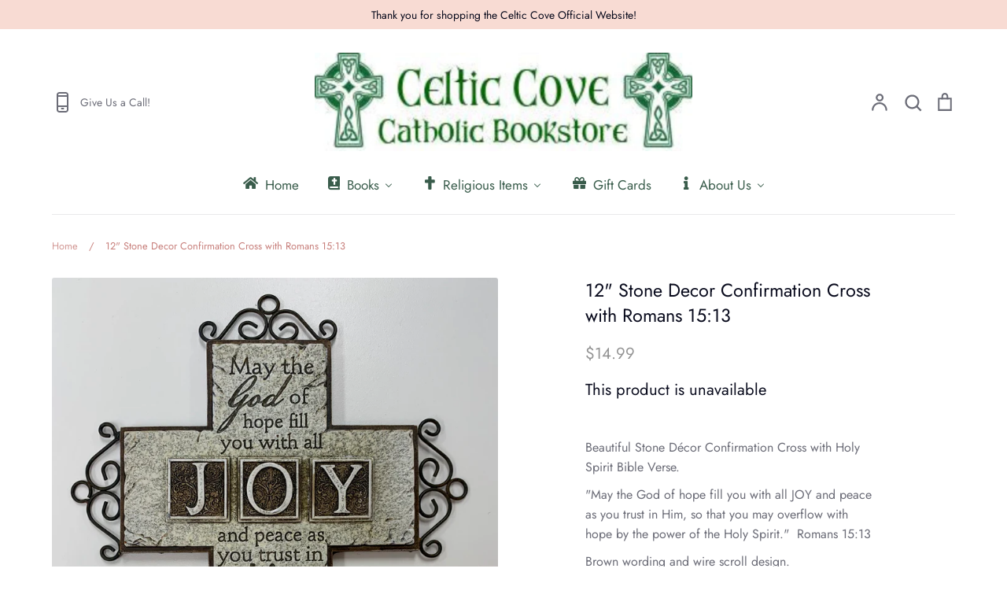

--- FILE ---
content_type: text/html; charset=utf-8
request_url: https://celticcovecatholicbookstore.org/products/12-stone-decor-confirmation-cross-with-romans-15-13
body_size: 33175
content:
<!doctype html>
<html class="no-js supports-no-cookies" lang="en">
<head>
  <!-- Expression 9.0.0 -->
  <meta charset="utf-8" />
<meta name="viewport" content="width=device-width,initial-scale=1.0" />
<meta http-equiv="X-UA-Compatible" content="IE=edge">

<link rel="preconnect" href="https://cdn.shopify.com" crossorigin>
<link rel="preconnect" href="https://fonts.shopify.com" crossorigin>
<link rel="preconnect" href="https://monorail-edge.shopifysvc.com"><link rel="preload" as="font" href="//celticcovecatholicbookstore.org/cdn/fonts/jost/jost_n4.d47a1b6347ce4a4c9f437608011273009d91f2b7.woff2" type="font/woff2" crossorigin><link rel="preload" as="font" href="//celticcovecatholicbookstore.org/cdn/fonts/jost/jost_n4.d47a1b6347ce4a4c9f437608011273009d91f2b7.woff2" type="font/woff2" crossorigin><link rel="preload" as="font" href="//celticcovecatholicbookstore.org/cdn/fonts/jost/jost_n4.d47a1b6347ce4a4c9f437608011273009d91f2b7.woff2" type="font/woff2" crossorigin><link rel="preload" as="font" href="//celticcovecatholicbookstore.org/cdn/fonts/bodoni_moda/bodonimoda_i7.c902c4a34af6b706633407846994e4897be8e785.woff2" type="font/woff2" crossorigin><link rel="preload" href="//celticcovecatholicbookstore.org/cdn/shop/t/5/assets/vendor.min.js?v=103310743411896483601750701271" as="script">
<link rel="preload" href="//celticcovecatholicbookstore.org/cdn/shop/t/5/assets/theme.js?v=3084763718083012861750701271" as="script"><link rel="canonical" href="https://celticcovecatholicbookstore.org/products/12-stone-decor-confirmation-cross-with-romans-15-13" /><meta name="description" content="Beautiful Stone Décor Confirmation Cross with Holy Spirit Bible Verse.  &quot;May the God of hope fill you with all JOY and peace as you trust in Him, so that you may overflow with hope by the power of the Holy Spirit.&quot;  Romans 15:13 Brown wording and wire scroll design. Dimensions:  8&quot;W x 12&quot;H Confirmation, Wall Cross, Spe">
<title>12&quot; Stone Decor Confirmation Cross with Romans 15:13
    
    
    
      &ndash; Celtic Cove Catholic Bookstore
    
</title>

  <meta property="og:site_name" content="Celtic Cove Catholic Bookstore">
<meta property="og:url" content="https://celticcovecatholicbookstore.org/products/12-stone-decor-confirmation-cross-with-romans-15-13">
<meta property="og:title" content="12&quot; Stone Decor Confirmation Cross with Romans 15:13">
<meta property="og:type" content="product">
<meta property="og:description" content="Beautiful Stone Décor Confirmation Cross with Holy Spirit Bible Verse.  &quot;May the God of hope fill you with all JOY and peace as you trust in Him, so that you may overflow with hope by the power of the Holy Spirit.&quot;  Romans 15:13 Brown wording and wire scroll design. Dimensions:  8&quot;W x 12&quot;H Confirmation, Wall Cross, Spe"><meta property="og:image" content="http://celticcovecatholicbookstore.org/cdn/shop/products/IMG_1479_002_1200x1200.jpg?v=1590172186">
  <meta property="og:image:secure_url" content="https://celticcovecatholicbookstore.org/cdn/shop/products/IMG_1479_002_1200x1200.jpg?v=1590172186">
  <meta property="og:image:width" content="2855">
  <meta property="og:image:height" content="3807"><meta property="og:price:amount" content="14.99">
  <meta property="og:price:currency" content="USD"><meta name="twitter:card" content="summary_large_image">
<meta name="twitter:title" content="12&quot; Stone Decor Confirmation Cross with Romans 15:13">
<meta name="twitter:description" content="Beautiful Stone Décor Confirmation Cross with Holy Spirit Bible Verse.  &quot;May the God of hope fill you with all JOY and peace as you trust in Him, so that you may overflow with hope by the power of the Holy Spirit.&quot;  Romans 15:13 Brown wording and wire scroll design. Dimensions:  8&quot;W x 12&quot;H Confirmation, Wall Cross, Spe">

<style>
    @font-face {
  font-family: "Bodoni Moda";
  font-weight: 700;
  font-style: italic;
  font-display: fallback;
  src: url("//celticcovecatholicbookstore.org/cdn/fonts/bodoni_moda/bodonimoda_i7.c902c4a34af6b706633407846994e4897be8e785.woff2") format("woff2"),
       url("//celticcovecatholicbookstore.org/cdn/fonts/bodoni_moda/bodonimoda_i7.0a6dd16bb377985b19c32de01ccef400d1fe1aa6.woff") format("woff");
}

    @font-face {
  font-family: Jost;
  font-weight: 400;
  font-style: normal;
  font-display: fallback;
  src: url("//celticcovecatholicbookstore.org/cdn/fonts/jost/jost_n4.d47a1b6347ce4a4c9f437608011273009d91f2b7.woff2") format("woff2"),
       url("//celticcovecatholicbookstore.org/cdn/fonts/jost/jost_n4.791c46290e672b3f85c3d1c651ef2efa3819eadd.woff") format("woff");
}

    @font-face {
  font-family: Jost;
  font-weight: 500;
  font-style: normal;
  font-display: fallback;
  src: url("//celticcovecatholicbookstore.org/cdn/fonts/jost/jost_n5.7c8497861ffd15f4e1284cd221f14658b0e95d61.woff2") format("woff2"),
       url("//celticcovecatholicbookstore.org/cdn/fonts/jost/jost_n5.fb6a06896db583cc2df5ba1b30d9c04383119dd9.woff") format("woff");
}

    @font-face {
  font-family: Jost;
  font-weight: 700;
  font-style: normal;
  font-display: fallback;
  src: url("//celticcovecatholicbookstore.org/cdn/fonts/jost/jost_n7.921dc18c13fa0b0c94c5e2517ffe06139c3615a3.woff2") format("woff2"),
       url("//celticcovecatholicbookstore.org/cdn/fonts/jost/jost_n7.cbfc16c98c1e195f46c536e775e4e959c5f2f22b.woff") format("woff");
}

    @font-face {
  font-family: Jost;
  font-weight: 400;
  font-style: italic;
  font-display: fallback;
  src: url("//celticcovecatholicbookstore.org/cdn/fonts/jost/jost_i4.b690098389649750ada222b9763d55796c5283a5.woff2") format("woff2"),
       url("//celticcovecatholicbookstore.org/cdn/fonts/jost/jost_i4.fd766415a47e50b9e391ae7ec04e2ae25e7e28b0.woff") format("woff");
}

    @font-face {
  font-family: Jost;
  font-weight: 700;
  font-style: italic;
  font-display: fallback;
  src: url("//celticcovecatholicbookstore.org/cdn/fonts/jost/jost_i7.d8201b854e41e19d7ed9b1a31fe4fe71deea6d3f.woff2") format("woff2"),
       url("//celticcovecatholicbookstore.org/cdn/fonts/jost/jost_i7.eae515c34e26b6c853efddc3fc0c552e0de63757.woff") format("woff");
}

    @font-face {
  font-family: Jost;
  font-weight: 400;
  font-style: normal;
  font-display: fallback;
  src: url("//celticcovecatholicbookstore.org/cdn/fonts/jost/jost_n4.d47a1b6347ce4a4c9f437608011273009d91f2b7.woff2") format("woff2"),
       url("//celticcovecatholicbookstore.org/cdn/fonts/jost/jost_n4.791c46290e672b3f85c3d1c651ef2efa3819eadd.woff") format("woff");
}

    @font-face {
  font-family: Jost;
  font-weight: 400;
  font-style: normal;
  font-display: fallback;
  src: url("//celticcovecatholicbookstore.org/cdn/fonts/jost/jost_n4.d47a1b6347ce4a4c9f437608011273009d91f2b7.woff2") format("woff2"),
       url("//celticcovecatholicbookstore.org/cdn/fonts/jost/jost_n4.791c46290e672b3f85c3d1c651ef2efa3819eadd.woff") format("woff");
}

  </style>

  <link href="//celticcovecatholicbookstore.org/cdn/shop/t/5/assets/styles.css?v=86819405600683500591750729952" rel="stylesheet" type="text/css" media="all" />

  <script>
    document.documentElement.className = document.documentElement.className.replace('no-js', 'js');
    window.theme = window.theme || {};
    window.slate = window.slate || {};

    
    theme.moneyFormatWithCodePreference = "${{amount}}";
    

    theme.moneyFormat = "${{amount}}";
    theme.strings = {
      addToCart: "Add to Cart",
      soldOut: "Sold Out",
      unavailable: "Unavailable",
      addressError: "Error looking up that address",
      addressNoResults: "No results for that address",
      addressQueryLimit: "You have exceeded the Google API usage limit. Consider upgrading to a \u003ca href=\"https:\/\/developers.google.com\/maps\/premium\/usage-limits\"\u003ePremium Plan\u003c\/a\u003e.",
      authError: "There was a problem authenticating your Google Maps API Key.",
      addingToCart: "Adding",
      addedToCart: "Added",
      goToCart: "Go to cart",
      cart: "Cart",
      cartTermsNotChecked: "You must agree to the terms and conditions before continuing.",
      quantityTooHigh: "You can only have [[ quantity ]] in your cart",
      unitPriceSeparator: " \/ ",
      searchResultsPages: "Pages",
      searchResultsProducts: "Products",
      searchResultsArticles: "Articles",
      searchResultsQueries: "Suggestions",
      searchResultsViewAll: "View all results",
      searchResultsNoResults: "Sorry, we couldn\u0026#39;t find any results",
      previous: "Previous",
      next: "Next",
      cart_shipping_calculator_hide_calculator: "Hide shipping calculator",
      cart_shipping_calculator_title: "Get shipping estimates",
      cart_general_hide_note: "Hide instructions for seller",
      cart_general_show_note: "Add instructions for seller",
      inventoryNotice: "[[ quantity ]] in stock",
      imageSlider: "Image slider"
    };
    theme.routes = {
      account_addresses_url: '/account/addresses',
      search_url: '/search',
      cart_url: '/cart',
      cart_add_url: '/cart/add',
      cart_change_url: '/cart/change'
    };
    theme.settings = {
      dynamicQtyOpts: true
    };
  </script><script src="//celticcovecatholicbookstore.org/cdn/shop/t/5/assets/vendor.min.js?v=103310743411896483601750701271" defer="defer"></script>
  <script src="//celticcovecatholicbookstore.org/cdn/shop/t/5/assets/theme.js?v=3084763718083012861750701271" defer="defer"></script>

  <script>window.performance && window.performance.mark && window.performance.mark('shopify.content_for_header.start');</script><meta name="facebook-domain-verification" content="prnimpnhe1yj6gb7vzws5re5xbayfd">
<meta id="shopify-digital-wallet" name="shopify-digital-wallet" content="/27782626/digital_wallets/dialog">
<meta name="shopify-checkout-api-token" content="939de699feb526ee0857e01ddd805351">
<meta id="in-context-paypal-metadata" data-shop-id="27782626" data-venmo-supported="false" data-environment="production" data-locale="en_US" data-paypal-v4="true" data-currency="USD">
<link rel="alternate" type="application/json+oembed" href="https://celticcovecatholicbookstore.org/products/12-stone-decor-confirmation-cross-with-romans-15-13.oembed">
<script async="async" src="/checkouts/internal/preloads.js?locale=en-US"></script>
<link rel="preconnect" href="https://shop.app" crossorigin="anonymous">
<script async="async" src="https://shop.app/checkouts/internal/preloads.js?locale=en-US&shop_id=27782626" crossorigin="anonymous"></script>
<script id="apple-pay-shop-capabilities" type="application/json">{"shopId":27782626,"countryCode":"US","currencyCode":"USD","merchantCapabilities":["supports3DS"],"merchantId":"gid:\/\/shopify\/Shop\/27782626","merchantName":"Celtic Cove Catholic Bookstore","requiredBillingContactFields":["postalAddress","email","phone"],"requiredShippingContactFields":["postalAddress","email","phone"],"shippingType":"shipping","supportedNetworks":["visa","masterCard","amex","discover","elo","jcb"],"total":{"type":"pending","label":"Celtic Cove Catholic Bookstore","amount":"1.00"},"shopifyPaymentsEnabled":true,"supportsSubscriptions":true}</script>
<script id="shopify-features" type="application/json">{"accessToken":"939de699feb526ee0857e01ddd805351","betas":["rich-media-storefront-analytics"],"domain":"celticcovecatholicbookstore.org","predictiveSearch":true,"shopId":27782626,"locale":"en"}</script>
<script>var Shopify = Shopify || {};
Shopify.shop = "celtic-cove-catholic-bookstore.myshopify.com";
Shopify.locale = "en";
Shopify.currency = {"active":"USD","rate":"1.0"};
Shopify.country = "US";
Shopify.theme = {"name":"Updated copy of Expression","id":135063240802,"schema_name":"Expression","schema_version":"9.0.0","theme_store_id":230,"role":"main"};
Shopify.theme.handle = "null";
Shopify.theme.style = {"id":null,"handle":null};
Shopify.cdnHost = "celticcovecatholicbookstore.org/cdn";
Shopify.routes = Shopify.routes || {};
Shopify.routes.root = "/";</script>
<script type="module">!function(o){(o.Shopify=o.Shopify||{}).modules=!0}(window);</script>
<script>!function(o){function n(){var o=[];function n(){o.push(Array.prototype.slice.apply(arguments))}return n.q=o,n}var t=o.Shopify=o.Shopify||{};t.loadFeatures=n(),t.autoloadFeatures=n()}(window);</script>
<script>
  window.ShopifyPay = window.ShopifyPay || {};
  window.ShopifyPay.apiHost = "shop.app\/pay";
  window.ShopifyPay.redirectState = null;
</script>
<script id="shop-js-analytics" type="application/json">{"pageType":"product"}</script>
<script defer="defer" async type="module" src="//celticcovecatholicbookstore.org/cdn/shopifycloud/shop-js/modules/v2/client.init-shop-cart-sync_BdyHc3Nr.en.esm.js"></script>
<script defer="defer" async type="module" src="//celticcovecatholicbookstore.org/cdn/shopifycloud/shop-js/modules/v2/chunk.common_Daul8nwZ.esm.js"></script>
<script type="module">
  await import("//celticcovecatholicbookstore.org/cdn/shopifycloud/shop-js/modules/v2/client.init-shop-cart-sync_BdyHc3Nr.en.esm.js");
await import("//celticcovecatholicbookstore.org/cdn/shopifycloud/shop-js/modules/v2/chunk.common_Daul8nwZ.esm.js");

  window.Shopify.SignInWithShop?.initShopCartSync?.({"fedCMEnabled":true,"windoidEnabled":true});

</script>
<script>
  window.Shopify = window.Shopify || {};
  if (!window.Shopify.featureAssets) window.Shopify.featureAssets = {};
  window.Shopify.featureAssets['shop-js'] = {"shop-cart-sync":["modules/v2/client.shop-cart-sync_QYOiDySF.en.esm.js","modules/v2/chunk.common_Daul8nwZ.esm.js"],"init-fed-cm":["modules/v2/client.init-fed-cm_DchLp9rc.en.esm.js","modules/v2/chunk.common_Daul8nwZ.esm.js"],"shop-button":["modules/v2/client.shop-button_OV7bAJc5.en.esm.js","modules/v2/chunk.common_Daul8nwZ.esm.js"],"init-windoid":["modules/v2/client.init-windoid_DwxFKQ8e.en.esm.js","modules/v2/chunk.common_Daul8nwZ.esm.js"],"shop-cash-offers":["modules/v2/client.shop-cash-offers_DWtL6Bq3.en.esm.js","modules/v2/chunk.common_Daul8nwZ.esm.js","modules/v2/chunk.modal_CQq8HTM6.esm.js"],"shop-toast-manager":["modules/v2/client.shop-toast-manager_CX9r1SjA.en.esm.js","modules/v2/chunk.common_Daul8nwZ.esm.js"],"init-shop-email-lookup-coordinator":["modules/v2/client.init-shop-email-lookup-coordinator_UhKnw74l.en.esm.js","modules/v2/chunk.common_Daul8nwZ.esm.js"],"pay-button":["modules/v2/client.pay-button_DzxNnLDY.en.esm.js","modules/v2/chunk.common_Daul8nwZ.esm.js"],"avatar":["modules/v2/client.avatar_BTnouDA3.en.esm.js"],"init-shop-cart-sync":["modules/v2/client.init-shop-cart-sync_BdyHc3Nr.en.esm.js","modules/v2/chunk.common_Daul8nwZ.esm.js"],"shop-login-button":["modules/v2/client.shop-login-button_D8B466_1.en.esm.js","modules/v2/chunk.common_Daul8nwZ.esm.js","modules/v2/chunk.modal_CQq8HTM6.esm.js"],"init-customer-accounts-sign-up":["modules/v2/client.init-customer-accounts-sign-up_C8fpPm4i.en.esm.js","modules/v2/client.shop-login-button_D8B466_1.en.esm.js","modules/v2/chunk.common_Daul8nwZ.esm.js","modules/v2/chunk.modal_CQq8HTM6.esm.js"],"init-shop-for-new-customer-accounts":["modules/v2/client.init-shop-for-new-customer-accounts_CVTO0Ztu.en.esm.js","modules/v2/client.shop-login-button_D8B466_1.en.esm.js","modules/v2/chunk.common_Daul8nwZ.esm.js","modules/v2/chunk.modal_CQq8HTM6.esm.js"],"init-customer-accounts":["modules/v2/client.init-customer-accounts_dRgKMfrE.en.esm.js","modules/v2/client.shop-login-button_D8B466_1.en.esm.js","modules/v2/chunk.common_Daul8nwZ.esm.js","modules/v2/chunk.modal_CQq8HTM6.esm.js"],"shop-follow-button":["modules/v2/client.shop-follow-button_CkZpjEct.en.esm.js","modules/v2/chunk.common_Daul8nwZ.esm.js","modules/v2/chunk.modal_CQq8HTM6.esm.js"],"lead-capture":["modules/v2/client.lead-capture_BntHBhfp.en.esm.js","modules/v2/chunk.common_Daul8nwZ.esm.js","modules/v2/chunk.modal_CQq8HTM6.esm.js"],"checkout-modal":["modules/v2/client.checkout-modal_CfxcYbTm.en.esm.js","modules/v2/chunk.common_Daul8nwZ.esm.js","modules/v2/chunk.modal_CQq8HTM6.esm.js"],"shop-login":["modules/v2/client.shop-login_Da4GZ2H6.en.esm.js","modules/v2/chunk.common_Daul8nwZ.esm.js","modules/v2/chunk.modal_CQq8HTM6.esm.js"],"payment-terms":["modules/v2/client.payment-terms_MV4M3zvL.en.esm.js","modules/v2/chunk.common_Daul8nwZ.esm.js","modules/v2/chunk.modal_CQq8HTM6.esm.js"]};
</script>
<script id="__st">var __st={"a":27782626,"offset":-18000,"reqid":"ca677038-0be4-4d4c-99af-27b24f22930c-1769005274","pageurl":"celticcovecatholicbookstore.org\/products\/12-stone-decor-confirmation-cross-with-romans-15-13","u":"223921151600","p":"product","rtyp":"product","rid":4432435675234};</script>
<script>window.ShopifyPaypalV4VisibilityTracking = true;</script>
<script id="captcha-bootstrap">!function(){'use strict';const t='contact',e='account',n='new_comment',o=[[t,t],['blogs',n],['comments',n],[t,'customer']],c=[[e,'customer_login'],[e,'guest_login'],[e,'recover_customer_password'],[e,'create_customer']],r=t=>t.map((([t,e])=>`form[action*='/${t}']:not([data-nocaptcha='true']) input[name='form_type'][value='${e}']`)).join(','),a=t=>()=>t?[...document.querySelectorAll(t)].map((t=>t.form)):[];function s(){const t=[...o],e=r(t);return a(e)}const i='password',u='form_key',d=['recaptcha-v3-token','g-recaptcha-response','h-captcha-response',i],f=()=>{try{return window.sessionStorage}catch{return}},m='__shopify_v',_=t=>t.elements[u];function p(t,e,n=!1){try{const o=window.sessionStorage,c=JSON.parse(o.getItem(e)),{data:r}=function(t){const{data:e,action:n}=t;return t[m]||n?{data:e,action:n}:{data:t,action:n}}(c);for(const[e,n]of Object.entries(r))t.elements[e]&&(t.elements[e].value=n);n&&o.removeItem(e)}catch(o){console.error('form repopulation failed',{error:o})}}const l='form_type',E='cptcha';function T(t){t.dataset[E]=!0}const w=window,h=w.document,L='Shopify',v='ce_forms',y='captcha';let A=!1;((t,e)=>{const n=(g='f06e6c50-85a8-45c8-87d0-21a2b65856fe',I='https://cdn.shopify.com/shopifycloud/storefront-forms-hcaptcha/ce_storefront_forms_captcha_hcaptcha.v1.5.2.iife.js',D={infoText:'Protected by hCaptcha',privacyText:'Privacy',termsText:'Terms'},(t,e,n)=>{const o=w[L][v],c=o.bindForm;if(c)return c(t,g,e,D).then(n);var r;o.q.push([[t,g,e,D],n]),r=I,A||(h.body.append(Object.assign(h.createElement('script'),{id:'captcha-provider',async:!0,src:r})),A=!0)});var g,I,D;w[L]=w[L]||{},w[L][v]=w[L][v]||{},w[L][v].q=[],w[L][y]=w[L][y]||{},w[L][y].protect=function(t,e){n(t,void 0,e),T(t)},Object.freeze(w[L][y]),function(t,e,n,w,h,L){const[v,y,A,g]=function(t,e,n){const i=e?o:[],u=t?c:[],d=[...i,...u],f=r(d),m=r(i),_=r(d.filter((([t,e])=>n.includes(e))));return[a(f),a(m),a(_),s()]}(w,h,L),I=t=>{const e=t.target;return e instanceof HTMLFormElement?e:e&&e.form},D=t=>v().includes(t);t.addEventListener('submit',(t=>{const e=I(t);if(!e)return;const n=D(e)&&!e.dataset.hcaptchaBound&&!e.dataset.recaptchaBound,o=_(e),c=g().includes(e)&&(!o||!o.value);(n||c)&&t.preventDefault(),c&&!n&&(function(t){try{if(!f())return;!function(t){const e=f();if(!e)return;const n=_(t);if(!n)return;const o=n.value;o&&e.removeItem(o)}(t);const e=Array.from(Array(32),(()=>Math.random().toString(36)[2])).join('');!function(t,e){_(t)||t.append(Object.assign(document.createElement('input'),{type:'hidden',name:u})),t.elements[u].value=e}(t,e),function(t,e){const n=f();if(!n)return;const o=[...t.querySelectorAll(`input[type='${i}']`)].map((({name:t})=>t)),c=[...d,...o],r={};for(const[a,s]of new FormData(t).entries())c.includes(a)||(r[a]=s);n.setItem(e,JSON.stringify({[m]:1,action:t.action,data:r}))}(t,e)}catch(e){console.error('failed to persist form',e)}}(e),e.submit())}));const S=(t,e)=>{t&&!t.dataset[E]&&(n(t,e.some((e=>e===t))),T(t))};for(const o of['focusin','change'])t.addEventListener(o,(t=>{const e=I(t);D(e)&&S(e,y())}));const B=e.get('form_key'),M=e.get(l),P=B&&M;t.addEventListener('DOMContentLoaded',(()=>{const t=y();if(P)for(const e of t)e.elements[l].value===M&&p(e,B);[...new Set([...A(),...v().filter((t=>'true'===t.dataset.shopifyCaptcha))])].forEach((e=>S(e,t)))}))}(h,new URLSearchParams(w.location.search),n,t,e,['guest_login'])})(!0,!0)}();</script>
<script integrity="sha256-4kQ18oKyAcykRKYeNunJcIwy7WH5gtpwJnB7kiuLZ1E=" data-source-attribution="shopify.loadfeatures" defer="defer" src="//celticcovecatholicbookstore.org/cdn/shopifycloud/storefront/assets/storefront/load_feature-a0a9edcb.js" crossorigin="anonymous"></script>
<script crossorigin="anonymous" defer="defer" src="//celticcovecatholicbookstore.org/cdn/shopifycloud/storefront/assets/shopify_pay/storefront-65b4c6d7.js?v=20250812"></script>
<script data-source-attribution="shopify.dynamic_checkout.dynamic.init">var Shopify=Shopify||{};Shopify.PaymentButton=Shopify.PaymentButton||{isStorefrontPortableWallets:!0,init:function(){window.Shopify.PaymentButton.init=function(){};var t=document.createElement("script");t.src="https://celticcovecatholicbookstore.org/cdn/shopifycloud/portable-wallets/latest/portable-wallets.en.js",t.type="module",document.head.appendChild(t)}};
</script>
<script data-source-attribution="shopify.dynamic_checkout.buyer_consent">
  function portableWalletsHideBuyerConsent(e){var t=document.getElementById("shopify-buyer-consent"),n=document.getElementById("shopify-subscription-policy-button");t&&n&&(t.classList.add("hidden"),t.setAttribute("aria-hidden","true"),n.removeEventListener("click",e))}function portableWalletsShowBuyerConsent(e){var t=document.getElementById("shopify-buyer-consent"),n=document.getElementById("shopify-subscription-policy-button");t&&n&&(t.classList.remove("hidden"),t.removeAttribute("aria-hidden"),n.addEventListener("click",e))}window.Shopify?.PaymentButton&&(window.Shopify.PaymentButton.hideBuyerConsent=portableWalletsHideBuyerConsent,window.Shopify.PaymentButton.showBuyerConsent=portableWalletsShowBuyerConsent);
</script>
<script data-source-attribution="shopify.dynamic_checkout.cart.bootstrap">document.addEventListener("DOMContentLoaded",(function(){function t(){return document.querySelector("shopify-accelerated-checkout-cart, shopify-accelerated-checkout")}if(t())Shopify.PaymentButton.init();else{new MutationObserver((function(e,n){t()&&(Shopify.PaymentButton.init(),n.disconnect())})).observe(document.body,{childList:!0,subtree:!0})}}));
</script>
<link id="shopify-accelerated-checkout-styles" rel="stylesheet" media="screen" href="https://celticcovecatholicbookstore.org/cdn/shopifycloud/portable-wallets/latest/accelerated-checkout-backwards-compat.css" crossorigin="anonymous">
<style id="shopify-accelerated-checkout-cart">
        #shopify-buyer-consent {
  margin-top: 1em;
  display: inline-block;
  width: 100%;
}

#shopify-buyer-consent.hidden {
  display: none;
}

#shopify-subscription-policy-button {
  background: none;
  border: none;
  padding: 0;
  text-decoration: underline;
  font-size: inherit;
  cursor: pointer;
}

#shopify-subscription-policy-button::before {
  box-shadow: none;
}

      </style>
<script id="sections-script" data-sections="product-recommendations" defer="defer" src="//celticcovecatholicbookstore.org/cdn/shop/t/5/compiled_assets/scripts.js?v=2931"></script>
<script>window.performance && window.performance.mark && window.performance.mark('shopify.content_for_header.end');</script>
<!-- BEGIN app block: shopify://apps/buddha-mega-menu-navigation/blocks/megamenu/dbb4ce56-bf86-4830-9b3d-16efbef51c6f -->
<script>
        var productImageAndPrice = [],
            collectionImages = [],
            articleImages = [],
            mmLivIcons = false,
            mmFlipClock = false,
            mmFixesUseJquery = false,
            mmNumMMI = 5,
            mmSchemaTranslation = {},
            mmMenuStrings =  {"menuStrings":{"default":{"Home":"Home","Books ":"Books ","BIBLES":"BIBLES","Bibles":"Bibles","St. Joseph New American Bibles":"St. Joseph New American Bibles","Ignatius Study Bibles":"Ignatius Study Bibles","Didache Bibles":"Didache Bibles","Large Print Bibles":"Large Print Bibles","Bible Accessories":"Bible Accessories","Bible Reference, Pamphlets, and Study Guides":"Bible Reference, Pamphlets, and Study Guides","Catholic Faith":"Catholic Faith","Apologetics":"Apologetics","Catechism":"Catechism","Catholic Church & Church History":"Catholic Church & Church History","Encyclicals":"Encyclicals","Evangelization":"Evangelization","Purgatory":"Purgatory","Vatican II":"Vatican II","Children":"Children","Children’s Books":"Children’s Books","Children's Bibles":"Children's Bibles","Children's Saints":"Children's Saints","Children's Books  on  Blessed MotherMary":"Children's Books  on  Blessed MotherMary","Grief & Loss for Children":"Grief & Loss for Children","Magnificat":"Magnificat","Theology of the Body and Wellness Books":"Theology of the Body and Wellness Books","Family Topics":"Family Topics","Education Resources":"Education Resources","Family Life Topics":"Family Life Topics","Marriage Books and Pamphlets":"Marriage Books and Pamphlets","Theology of the Body and Wellness":"Theology of the Body and Wellness","Prolife":"Prolife","Grief & Suffering":"Grief & Suffering","Divorce/Annulment Books and Pamphlets":"Divorce/Annulment Books and Pamphlets","Homosexuality":"Homosexuality","Jesus, Mary, Saints & Angels":"Jesus, Mary, Saints & Angels","Jesus Christ":"Jesus Christ","Holy Spirit":"Holy Spirit","Blessed Mother Mary":"Blessed Mother Mary","Saints,  Adult  Collection":"Saints,  Adult  Collection","Saints":"Saints","Angels":"Angels","Mass & Prayer":"Mass & Prayer","Missals":"Missals","Prayer Books and Devotionals":"Prayer Books and Devotionals","Eucharist & Prayer":"Eucharist & Prayer","Holy Mass":"Holy Mass","Rosary Books":"Rosary Books","Lenten Books":"Lenten Books","Prayer Journals":"Prayer Journals","Popular Authors":"Popular Authors","All Popular Authors":"All Popular Authors","Fr. Donald Calloway":"Fr. Donald Calloway","Fr. Michael E. Gaitley":"Fr. Michael E. Gaitley","Dr. Scott Hahn":"Dr. Scott Hahn","Teresa Tomeo":"Teresa Tomeo","Popular Books":"Popular Books","Conversion Stories":"Conversion Stories","Prophecy & Novels":"Prophecy & Novels","Table Books":"Table Books","Spanish":"Spanish","Irish Books":"Irish Books","Teens":"Teens","Teen Bibles & Resources":"Teen Bibles & Resources","Teen Mysteries":"Teen Mysteries","Confirmation":"Confirmation","Theology of the Body and Wellness for Teens":"Theology of the Body and Wellness for Teens","Books for Teens":"Books for Teens","Religious Items":"Religious Items","Christmas":"Christmas","Advent":"Advent","Easter ":"Easter ","Lent":"Lent","Jewlery":"Jewlery","Rosaries":"Rosaries","Irish Gifts":"Irish Gifts","Home Goods":"Home Goods","Crosses":"Crosses","Fonts":"Fonts","Plaques":"Plaques","Mugs":"Mugs","Children's":"Children's","Specialty":"Specialty","Graduation":"Graduation","Mother's Day":"Mother's Day","Father's Day":"Father's Day","Sacraments":"Sacraments","Baptism":"Baptism","First Communion":"First Communion","Wedding":"Wedding","Confession":"Confession","Gift Cards":"Gift Cards","About Us":"About Us","Location and Store Hours":"Location and Store Hours","Our Mission":"Our Mission","Meet Our Board ":"Meet Our Board ","Our Founder Breege Regan-Kelly":"Our Founder Breege Regan-Kelly","Volunteering at Celtic Cove":"Volunteering at Celtic Cove","Statement of Faith":"Statement of Faith","Photos of Our Store":"Photos of Our Store","Catholic Living":"Catholic Living","Merchandise Supporting Non-profits":"Merchandise Supporting Non-profits","Donate to Celtic Cove":"Donate to Celtic Cove"}},"additional":{"default":{"Add to cart":"Add to cart","Sold out":"Sold out","JUST ADDED TO YOUR CART":"JUST ADDED TO YOUR CART","OUT OF STOCK":"OUT OF STOCK","View Cart":"View Cart"}}} ,
            mmShopLocale = "en",
            mmShopLocaleCollectionsRoute = "/collections",
            mmSchemaDesignJSON = [{"action":"menu-select","value":"mm-automatic"},{"action":"design","setting":"main_menu_item_direction_1L6u7","value":"auto"},{"action":"design","setting":"main_menu_item_columns_1L6u7","value":"7"},{"action":"design","setting":"text_color","value":"#222222"},{"action":"design","setting":"font_size","value":"17px"},{"action":"design","setting":"font_family","value":"Arial"},{"action":"design","setting":"main_menu_item_size_sd5MB","value":"400px"},{"action":"design","setting":"main_menu_item_columns_sd5MB","value":"2","type":"tabbed"},{"action":"design","setting":"main_menu_item_direction_sd5MB","value":"right"},{"action":"design","setting":"background_color","value":"#daf7e9"},{"action":"design","setting":"vertical_contact_left_alt_color","value":"#333333"},{"action":"design","setting":"vertical_contact_right_btn_bg_color","value":"#333333"},{"action":"design","setting":"vertical_addtocart_background_color","value":"#333333"},{"action":"design","setting":"vertical_background_color","value":"#017b86"},{"action":"design","setting":"vertical_countdown_background_color","value":"#333333"},{"action":"design","setting":"vertical_countdown_color","value":"#ffffff"},{"action":"design","setting":"vertical_addtocart_text_color","value":"#ffffff"},{"action":"design","setting":"vertical_addtocart_enable","value":"true"},{"action":"design","setting":"vertical_contact_right_btn_text_color","value":"#ffffff"},{"action":"design","setting":"vertical_price_color","value":"#ffffff"},{"action":"design","setting":"vertical_link_hover_color","value":"#ffffff"},{"action":"design","setting":"vertical_text_color","value":"#ffffff"},{"action":"design","setting":"vertical_font_size","value":"13px"},{"action":"design","setting":"vertical_font_family","value":"Default"},{"action":"design","setting":"countdown_background_color","value":"#333333"},{"action":"design","setting":"countdown_color","value":"#ffffff"},{"action":"design","setting":"addtocart_background_hover_color","value":"#0da19a"},{"action":"design","setting":"addtocart_text_hover_color","value":"#ffffff"},{"action":"design","setting":"addtocart_background_color","value":"#ffffff"},{"action":"design","setting":"addtocart_text_color","value":"#333333"},{"action":"design","setting":"addtocart_enable","value":"true"},{"action":"design","setting":"contact_left_text_color","value":"#f1f1f0"},{"action":"design","setting":"contact_left_alt_color","value":"#CCCCCC"},{"action":"design","setting":"contact_left_bg_color","value":"#3A3A3A"},{"action":"design","setting":"contact_right_btn_bg_color","value":"#3A3A3A"},{"action":"design","setting":"contact_right_btn_text_color","value":"#ffffff"},{"action":"design","setting":"price_color","value":"#0da19a"},{"action":"design","setting":"background_hover_color","value":"#f9f9f9"},{"action":"design","setting":"main_menu_item_direction_kC6Iq","value":"right"},{"action":"design","setting":"main_menu_item_columns_kC6Iq","value":"2"},{"action":"design","setting":"main_menu_item_size_kC6Iq","value":"400px"},{"action":"design","setting":"link_hover_color","value":"#25813b"}],
            mmDomChangeSkipUl = "",
            buddhaMegaMenuShop = "celtic-cove-catholic-bookstore.myshopify.com",
            mmWireframeCompression = "0",
            mmExtensionAssetUrl = "https://cdn.shopify.com/extensions/019abe06-4a3f-7763-88da-170e1b54169b/mega-menu-151/assets/";var bestSellersHTML = '';var newestProductsHTML = '';/* get link lists api */
        var linkLists={"main-menu" : {"title":"Menu", "items":["/","/collections/all","/pages/about","/pages/contact-us","/blogs/catholic-living","/collections/all-advent-books-and-gifts-1","/collections/all-advent-books-and-gifts-1","/blogs/catholic-living",]},"footer" : {"title":"Footer menu", "items":["/pages/about","/pages/contact-us","tel:+12486938450","mailto:celticcovecatholic@gmail.com",]},"books-menu" : {"title":"Bibles", "items":["/collections/st-joseph-new-american-bibles/Didache-Bibles",]},"customer-account-main-menu" : {"title":"Customer account main menu", "items":["/","https://shopify.com/27782626/account/orders?locale=en&amp;region_country=US",]},};/*ENDPARSE*/

        

        /* set product prices *//* get the collection images *//* get the article images *//* customer fixes */
        var mmCustomerFixesBeforeInit = function(){ mmAddStyle(" .main-nav.horizontal-mega-menu .buddha-menu-item {z-index: 3 !important;} .main-nav.horizontal-mega-menu .buddha-menu-item:hover {z-index: 4 !important;} .main-nav.horizontal-mega-menu .buddha-menu-item.mega-hover {z-index: 4 !important;} .main-nav.vertical-mega-menu .buddha-menu-item .mm-label {position: static !important;} "); }; var mmThemeFixesAfter = function(){ mmAddStyle(" .horizontal-mega-menu .buddha-menu-item > a { display: block; } ", "themeScript");}; 
        

        var mmWireframe = {"html" : "<li class=\"buddha-menu-item\" itemId=\"zC6tU\"  ><a data-href=\"/\" href=\"/\" aria-label=\"Home\" data-no-instant=\"\" onclick=\"mmGoToPage(this, event); return false;\"  ><i class=\"mm-icon static fa fa-home\" aria-hidden=\"true\"></i><span class=\"mm-title\">Home</span></a></li><li class=\"buddha-menu-item\" itemId=\"1L6u7\"  ><a data-href=\"no-link\" href=\"javascript:void(0);\" aria-label=\"Books \" data-no-instant=\"\" onclick=\"mmGoToPage(this, event); return false;\"  ><i class=\"mm-icon static fas fa-bible\" aria-hidden=\"true\"></i><span class=\"mm-title\">Books</span><i class=\"mm-arrow mm-angle-down\" aria-hidden=\"true\"></i><span class=\"toggle-menu-btn\" style=\"display:none;\" title=\"Toggle menu\" onclick=\"return toggleSubmenu(this)\"><span class=\"mm-arrow-icon\"><span class=\"bar-one\"></span><span class=\"bar-two\"></span></span></span></a><ul class=\"mm-submenu simple   mm-last-level\"><li submenu-columns=\"1\" item-type=\"link-list\"  ><div class=\"mega-menu-item-container\"  ><div class=\"mm-list-name\"  ><span  ><span class=\"mm-title\">BIBLES</span></span></div><ul class=\"mm-submenu link-list   mm-last-level\"><li  ><a data-href=\"/collections/all-bibles\" href=\"/collections/all-bibles\" aria-label=\"Bibles\" data-no-instant=\"\" onclick=\"mmGoToPage(this, event); return false;\"  ><span class=\"mm-title\">Bibles</span></a></li><li  ><a data-href=\"/collections/st-joseph-new-american-bibles\" href=\"/collections/st-joseph-new-american-bibles\" aria-label=\"St. Joseph New American Bibles\" data-no-instant=\"\" onclick=\"mmGoToPage(this, event); return false;\"  ><span class=\"mm-title\">St. Joseph New American Bibles</span></a></li><li  ><a data-href=\"/collections/ignatius-study-bibles-1\" href=\"/collections/ignatius-study-bibles-1\" aria-label=\"Ignatius Study Bibles\" data-no-instant=\"\" onclick=\"mmGoToPage(this, event); return false;\"  ><span class=\"mm-title\">Ignatius Study Bibles</span></a></li><li  ><a data-href=\"/collections/didache-bibles\" href=\"/collections/didache-bibles\" aria-label=\"Didache Bibles\" data-no-instant=\"\" onclick=\"mmGoToPage(this, event); return false;\"  ><span class=\"mm-title\">Didache Bibles</span></a></li><li  ><a data-href=\"/collections/large-print-bibles-1\" href=\"/collections/large-print-bibles-1\" aria-label=\"Large Print Bibles\" data-no-instant=\"\" onclick=\"mmGoToPage(this, event); return false;\"  ><span class=\"mm-title\">Large Print Bibles</span></a></li><li  ><a data-href=\"/collections/bible-accessories-1\" href=\"/collections/bible-accessories-1\" aria-label=\"Bible Accessories\" data-no-instant=\"\" onclick=\"mmGoToPage(this, event); return false;\"  ><span class=\"mm-title\">Bible Accessories</span></a></li><li  ><a data-href=\"/collections/all-bible-reference-books-pamphlets-and-study-guides\" href=\"/collections/all-bible-reference-books-pamphlets-and-study-guides\" aria-label=\"Bible Reference, Pamphlets, and Study Guides\" data-no-instant=\"\" onclick=\"mmGoToPage(this, event); return false;\"  ><span class=\"mm-title\">Bible Reference, Pamphlets, and Study Guides</span></a></li></ul></div></li><li submenu-columns=\"1\" item-type=\"link-list\"  ><div class=\"mega-menu-item-container\"  ><div class=\"mm-list-name\"  ><span  ><span class=\"mm-title\">Catholic Faith</span></span></div><ul class=\"mm-submenu link-list   mm-last-level\"><li  ><a data-href=\"/collections/apologetics-1\" href=\"/collections/apologetics-1\" aria-label=\"Apologetics\" data-no-instant=\"\" onclick=\"mmGoToPage(this, event); return false;\"  ><span class=\"mm-title\">Apologetics</span></a></li><li  ><a data-href=\"/collections/catechism-books\" href=\"/collections/catechism-books\" aria-label=\"Catechism\" data-no-instant=\"\" onclick=\"mmGoToPage(this, event); return false;\"  ><span class=\"mm-title\">Catechism</span></a></li><li  ><a data-href=\"/collections/catholic-church-and-church-history-books\" href=\"/collections/catholic-church-and-church-history-books\" aria-label=\"Catholic Church & Church History\" data-no-instant=\"\" onclick=\"mmGoToPage(this, event); return false;\"  ><span class=\"mm-title\">Catholic Church & Church History</span></a></li><li  ><a data-href=\"/collections/encyclicals-apostolic-exhortations-pontifical-documents\" href=\"/collections/encyclicals-apostolic-exhortations-pontifical-documents\" aria-label=\"Encyclicals\" data-no-instant=\"\" onclick=\"mmGoToPage(this, event); return false;\"  ><span class=\"mm-title\">Encyclicals</span></a></li><li  ><a data-href=\"/collections/evangelization-books\" href=\"/collections/evangelization-books\" aria-label=\"Evangelization\" data-no-instant=\"\" onclick=\"mmGoToPage(this, event); return false;\"  ><span class=\"mm-title\">Evangelization</span></a></li><li  ><a data-href=\"/collections/purgatory-1\" href=\"/collections/purgatory-1\" aria-label=\"Purgatory\" data-no-instant=\"\" onclick=\"mmGoToPage(this, event); return false;\"  ><span class=\"mm-title\">Purgatory</span></a></li><li  ><a data-href=\"/collections/vatican-ii-books-and-encyclicals\" href=\"/collections/vatican-ii-books-and-encyclicals\" aria-label=\"Vatican II\" data-no-instant=\"\" onclick=\"mmGoToPage(this, event); return false;\"  ><span class=\"mm-title\">Vatican II</span></a></li></ul></div></li><li submenu-columns=\"1\" item-type=\"link-list\"  ><div class=\"mega-menu-item-container\"  ><div class=\"mm-list-name\"  ><span  ><span class=\"mm-title\">Children</span></span></div><ul class=\"mm-submenu link-list   mm-last-level\"><li  ><a data-href=\"/collections/children-s-books-1\" href=\"/collections/children-s-books-1\" aria-label=\"Children’s Books\" data-no-instant=\"\" onclick=\"mmGoToPage(this, event); return false;\"  ><span class=\"mm-title\">Children’s Books</span></a></li><li  ><a data-href=\"/collections/childrens-bibles-1\" href=\"/collections/childrens-bibles-1\" aria-label=\"Children's Bibles\" data-no-instant=\"\" onclick=\"mmGoToPage(this, event); return false;\"  ><span class=\"mm-title\">Children's Bibles</span></a></li><li  ><a data-href=\"/collections/childrens-saints-books-and-gifts\" href=\"/collections/childrens-saints-books-and-gifts\" aria-label=\"Children's Saints\" data-no-instant=\"\" onclick=\"mmGoToPage(this, event); return false;\"  ><span class=\"mm-title\">Children's Saints</span></a></li><li  ><a data-href=\"/collections/childrens-blessed-mother-books-and-gifts\" href=\"/collections/childrens-blessed-mother-books-and-gifts\" aria-label=\"Children's Books  on  Blessed MotherMary\" data-no-instant=\"\" onclick=\"mmGoToPage(this, event); return false;\"  ><span class=\"mm-title\">Children's Books  on  Blessed MotherMary</span></a></li><li  ><a data-href=\"/collections/grief-and-loss-for-children-1\" href=\"/collections/grief-and-loss-for-children-1\" aria-label=\"Grief & Loss for Children\" data-no-instant=\"\" onclick=\"mmGoToPage(this, event); return false;\"  ><span class=\"mm-title\">Grief & Loss for Children</span></a></li><li  ><a data-href=\"/collections/magnificat-1\" href=\"/collections/magnificat-1\" aria-label=\"Magnificat\" data-no-instant=\"\" onclick=\"mmGoToPage(this, event); return false;\"  ><span class=\"mm-title\">Magnificat</span></a></li><li  ><a data-href=\"/collections/theology-of-the-body-and-wellness-books\" href=\"/collections/theology-of-the-body-and-wellness-books\" aria-label=\"Theology of the Body and Wellness Books\" data-no-instant=\"\" onclick=\"mmGoToPage(this, event); return false;\"  ><span class=\"mm-title\">Theology of the Body and Wellness Books</span></a></li></ul></div></li><li submenu-columns=\"1\" item-type=\"link-list\"  ><div class=\"mega-menu-item-container\"  ><div class=\"mm-list-name\"  ><span  ><span class=\"mm-title\">Family Topics</span></span></div><ul class=\"mm-submenu link-list   mm-last-level\"><li  ><a data-href=\"/collections/education-resources-1\" href=\"/collections/education-resources-1\" aria-label=\"Education Resources\" data-no-instant=\"\" onclick=\"mmGoToPage(this, event); return false;\"  ><span class=\"mm-title\">Education Resources</span></a></li><li  ><a data-href=\"/collections/family-life-topics-1\" href=\"/collections/family-life-topics-1\" aria-label=\"Family Life Topics\" data-no-instant=\"\" onclick=\"mmGoToPage(this, event); return false;\"  ><span class=\"mm-title\">Family Life Topics</span></a></li><li  ><a data-href=\"/collections/marriage-books\" href=\"/collections/marriage-books\" aria-label=\"Marriage Books and Pamphlets\" data-no-instant=\"\" onclick=\"mmGoToPage(this, event); return false;\"  ><span class=\"mm-title\">Marriage Books and Pamphlets</span></a></li><li  ><a data-href=\"/collections/theology-of-the-body-and-wellness-books\" href=\"/collections/theology-of-the-body-and-wellness-books\" aria-label=\"Theology of the Body and Wellness\" data-no-instant=\"\" onclick=\"mmGoToPage(this, event); return false;\"  ><span class=\"mm-title\">Theology of the Body and Wellness</span></a></li><li  ><a data-href=\"/collections/all-pro-life-books-and-items\" href=\"/collections/all-pro-life-books-and-items\" aria-label=\"Prolife\" data-no-instant=\"\" onclick=\"mmGoToPage(this, event); return false;\"  ><span class=\"mm-title\">Prolife</span></a></li><li  ><a data-href=\"/collections/grief-and-suffering-books\" href=\"/collections/grief-and-suffering-books\" aria-label=\"Grief & Suffering\" data-no-instant=\"\" onclick=\"mmGoToPage(this, event); return false;\"  ><span class=\"mm-title\">Grief & Suffering</span></a></li><li  ><a data-href=\"/collections/divorce-annulment-books-and-pamplets\" href=\"/collections/divorce-annulment-books-and-pamplets\" aria-label=\"Divorce/Annulment Books and Pamphlets\" data-no-instant=\"\" onclick=\"mmGoToPage(this, event); return false;\"  ><span class=\"mm-title\">Divorce/Annulment Books and Pamphlets</span></a></li><li  ><a data-href=\"/collections/homosexuality-1\" href=\"/collections/homosexuality-1\" aria-label=\"Homosexuality\" data-no-instant=\"\" onclick=\"mmGoToPage(this, event); return false;\"  ><span class=\"mm-title\">Homosexuality</span></a></li></ul></div></li><li submenu-columns=\"1\" item-type=\"link-list\"  ><div class=\"mega-menu-item-container\"  ><div class=\"mm-list-name\"  ><span  ><span class=\"mm-title\">Jesus, Mary, Saints & Angels</span></span></div><ul class=\"mm-submenu link-list   mm-last-level\"><li  ><a data-href=\"/collections/jesus-christ-1\" href=\"/collections/jesus-christ-1\" aria-label=\"Jesus Christ\" data-no-instant=\"\" onclick=\"mmGoToPage(this, event); return false;\"  ><span class=\"mm-title\">Jesus Christ</span></a></li><li  ><a data-href=\"/collections/holy-spirit-1\" href=\"/collections/holy-spirit-1\" aria-label=\"Holy Spirit\" data-no-instant=\"\" onclick=\"mmGoToPage(this, event); return false;\"  ><span class=\"mm-title\">Holy Spirit</span></a></li><li  ><a data-href=\"/collections/all-blessed-mother-books-and-gifts\" href=\"/collections/all-blessed-mother-books-and-gifts\" aria-label=\"Blessed Mother Mary\" data-no-instant=\"\" onclick=\"mmGoToPage(this, event); return false;\"  ><span class=\"mm-title\">Blessed Mother Mary</span></a></li><li  ><a data-href=\"/collections/saint-books-adult-1\" href=\"/collections/saint-books-adult-1\" aria-label=\"Saints,  Adult  Collection\" data-no-instant=\"\" onclick=\"mmGoToPage(this, event); return false;\"  ><span class=\"mm-title\">Saints,  Adult  Collection</span></a></li><li  ><a data-href=\"/collections/all-saint-books-and-gifts\" href=\"/collections/all-saint-books-and-gifts\" aria-label=\"Saints\" data-no-instant=\"\" onclick=\"mmGoToPage(this, event); return false;\"  ><span class=\"mm-title\">Saints</span></a></li><li  ><a data-href=\"/collections/all-angel-books-and-gifts\" href=\"/collections/all-angel-books-and-gifts\" aria-label=\"Angels\" data-no-instant=\"\" onclick=\"mmGoToPage(this, event); return false;\"  ><span class=\"mm-title\">Angels</span></a></li></ul></div></li><li submenu-columns=\"1\" item-type=\"link-list\"  ><div class=\"mega-menu-item-container\"  ><div class=\"mm-list-name\"  ><span  ><span class=\"mm-title\">Mass & Prayer</span></span></div><ul class=\"mm-submenu link-list   mm-last-level\"><li  ><a data-href=\"/collections/missal-books\" href=\"/collections/missal-books\" aria-label=\"Missals\" data-no-instant=\"\" onclick=\"mmGoToPage(this, event); return false;\"  ><span class=\"mm-title\">Missals</span></a></li><li  ><a data-href=\"/collections/prayer-books-and-devotionals\" href=\"/collections/prayer-books-and-devotionals\" aria-label=\"Prayer Books and Devotionals\" data-no-instant=\"\" onclick=\"mmGoToPage(this, event); return false;\"  ><span class=\"mm-title\">Prayer Books and Devotionals</span></a></li><li  ><a data-href=\"/collections/eucharist-and-prayer-books\" href=\"/collections/eucharist-and-prayer-books\" aria-label=\"Eucharist & Prayer\" data-no-instant=\"\" onclick=\"mmGoToPage(this, event); return false;\"  ><span class=\"mm-title\">Eucharist & Prayer</span></a></li><li  ><a data-href=\"/collections/holy-mass-1\" href=\"/collections/holy-mass-1\" aria-label=\"Holy Mass\" data-no-instant=\"\" onclick=\"mmGoToPage(this, event); return false;\"  ><span class=\"mm-title\">Holy Mass</span></a></li><li  ><a data-href=\"/collections/magnificat-1\" href=\"/collections/magnificat-1\" aria-label=\"Magnificat\" data-no-instant=\"\" onclick=\"mmGoToPage(this, event); return false;\"  ><span class=\"mm-title\">Magnificat</span></a></li><li  ><a data-href=\"/collections/rosary-books-1\" href=\"/collections/rosary-books-1\" aria-label=\"Rosary Books\" data-no-instant=\"\" onclick=\"mmGoToPage(this, event); return false;\"  ><span class=\"mm-title\">Rosary Books</span></a></li><li  ><a data-href=\"/collections/all-lenten-books\" href=\"/collections/all-lenten-books\" aria-label=\"Lenten Books\" data-no-instant=\"\" onclick=\"mmGoToPage(this, event); return false;\"  ><span class=\"mm-title\">Lenten Books</span></a></li><li  ><a data-href=\"/collections/prayer-journals\" href=\"/collections/prayer-journals\" aria-label=\"Prayer Journals\" data-no-instant=\"\" onclick=\"mmGoToPage(this, event); return false;\"  ><span class=\"mm-title\">Prayer Journals</span></a></li></ul></div></li><li submenu-columns=\"1\" item-type=\"link-list\"  ><div class=\"mega-menu-item-container\"  ><div class=\"mm-list-name\"  ><span  ><span class=\"mm-title\">Popular Authors</span></span></div><ul class=\"mm-submenu link-list   mm-last-level\"><li  ><a data-href=\"/collections/popular-authors-1\" href=\"/collections/popular-authors-1\" aria-label=\"All Popular Authors\" data-no-instant=\"\" onclick=\"mmGoToPage(this, event); return false;\"  ><span class=\"mm-title\">All Popular Authors</span></a></li><li  ><a data-href=\"/collections/fr-donald-calloway\" href=\"/collections/fr-donald-calloway\" aria-label=\"Fr. Donald Calloway\" data-no-instant=\"\" onclick=\"mmGoToPage(this, event); return false;\"  ><span class=\"mm-title\">Fr. Donald Calloway</span></a></li><li  ><a data-href=\"/collections/fr-michael-e-gaitley\" href=\"/collections/fr-michael-e-gaitley\" aria-label=\"Fr. Michael E. Gaitley\" data-no-instant=\"\" onclick=\"mmGoToPage(this, event); return false;\"  ><span class=\"mm-title\">Fr. Michael E. Gaitley</span></a></li><li  ><a data-href=\"/collections/dr-scott-hahn\" href=\"/collections/dr-scott-hahn\" aria-label=\"Dr. Scott Hahn\" data-no-instant=\"\" onclick=\"mmGoToPage(this, event); return false;\"  ><span class=\"mm-title\">Dr. Scott Hahn</span></a></li><li  ><a data-href=\"/collections/theresa-tomeo\" href=\"/collections/theresa-tomeo\" aria-label=\"Teresa Tomeo\" data-no-instant=\"\" onclick=\"mmGoToPage(this, event); return false;\"  ><span class=\"mm-title\">Teresa Tomeo</span></a></li></ul></div></li><li submenu-columns=\"1\" item-type=\"link-list\"  ><div class=\"mega-menu-item-container\"  ><div class=\"mm-list-name\"  ><span  ><span class=\"mm-title\">Popular Books</span></span></div><ul class=\"mm-submenu link-list   mm-last-level\"><li  ><a data-href=\"https://celticcovecatholicbookstore.org/search?q=conversion\" href=\"https://celticcovecatholicbookstore.org/search?q=conversion\" aria-label=\"Conversion Stories\" data-no-instant=\"\" onclick=\"mmGoToPage(this, event); return false;\"  ><span class=\"mm-title\">Conversion Stories</span></a></li><li  ><a data-href=\"/collections/prophecy-and-novels-1\" href=\"/collections/prophecy-and-novels-1\" aria-label=\"Prophecy & Novels\" data-no-instant=\"\" onclick=\"mmGoToPage(this, event); return false;\"  ><span class=\"mm-title\">Prophecy & Novels</span></a></li><li  ><a data-href=\"/collections/table-books-1\" href=\"/collections/table-books-1\" aria-label=\"Table Books\" data-no-instant=\"\" onclick=\"mmGoToPage(this, event); return false;\"  ><span class=\"mm-title\">Table Books</span></a></li><li  ><a data-href=\"/collections/spanish-1\" href=\"/collections/spanish-1\" aria-label=\"Spanish\" data-no-instant=\"\" onclick=\"mmGoToPage(this, event); return false;\"  ><span class=\"mm-title\">Spanish</span></a></li><li  ><a data-href=\"/collections/irish-books-adult-1\" href=\"/collections/irish-books-adult-1\" aria-label=\"Irish Books\" data-no-instant=\"\" onclick=\"mmGoToPage(this, event); return false;\"  ><span class=\"mm-title\">Irish Books</span></a></li></ul></div></li><li submenu-columns=\"1\" item-type=\"link-list\"  ><div class=\"mega-menu-item-container\"  ><div class=\"mm-list-name\"  ><span  ><span class=\"mm-title\">Teens</span></span></div><ul class=\"mm-submenu link-list   mm-last-level\"><li  ><a data-href=\"/collections/teen-spirituality\" href=\"/collections/teen-spirituality\" aria-label=\"Teen Bibles & Resources\" data-no-instant=\"\" onclick=\"mmGoToPage(this, event); return false;\"  ><span class=\"mm-title\">Teen Bibles & Resources</span></a></li><li  ><a data-href=\"/collections/teen-mysteries-1\" href=\"/collections/teen-mysteries-1\" aria-label=\"Teen Mysteries\" data-no-instant=\"\" onclick=\"mmGoToPage(this, event); return false;\"  ><span class=\"mm-title\">Teen Mysteries</span></a></li><li  ><a data-href=\"/collections/all-confirmation-books-and-gifts\" href=\"/collections/all-confirmation-books-and-gifts\" aria-label=\"Confirmation\" data-no-instant=\"\" onclick=\"mmGoToPage(this, event); return false;\"  ><span class=\"mm-title\">Confirmation</span></a></li><li  ><a data-href=\"/collections/theology-of-the-body-and-wellness-for-teens\" href=\"/collections/theology-of-the-body-and-wellness-for-teens\" aria-label=\"Theology of the Body and Wellness for Teens\" data-no-instant=\"\" onclick=\"mmGoToPage(this, event); return false;\"  ><span class=\"mm-title\">Theology of the Body and Wellness for Teens</span></a></li><li  ><a data-href=\"/collections/books-for-teens-1\" href=\"/collections/books-for-teens-1\" aria-label=\"Books for Teens\" data-no-instant=\"\" onclick=\"mmGoToPage(this, event); return false;\"  ><span class=\"mm-title\">Books for Teens</span></a></li></ul></div></li></ul></li><li class=\"buddha-menu-item\" itemId=\"sd5MB\"  ><a data-href=\"no-link\" href=\"javascript:void(0);\" aria-label=\"Religious Items\" data-no-instant=\"\" onclick=\"mmGoToPage(this, event); return false;\"  ><i class=\"mm-icon static fas fa-cross\" aria-hidden=\"true\"></i><span class=\"mm-title\">Religious Items</span><i class=\"mm-arrow mm-angle-down\" aria-hidden=\"true\"></i><span class=\"toggle-menu-btn\" style=\"display:none;\" title=\"Toggle menu\" onclick=\"return toggleSubmenu(this)\"><span class=\"mm-arrow-icon\"><span class=\"bar-one\"></span><span class=\"bar-two\"></span></span></span></a><ul class=\"mm-submenu tabbed   mm-last-level\"><li  ><a data-href=\"/collections/all-christmas-books-and-gifts-1\" href=\"/collections/all-christmas-books-and-gifts-1\" aria-label=\"Christmas\" data-no-instant=\"\" onclick=\"mmGoToPage(this, event); return false;\"  ><span class=\"mm-title\">Christmas</span></a><ul class=\"mm-submenu simple\"></ul></li><li  ><a data-href=\"/collections/all-advent-books-and-gifts-1\" href=\"/collections/all-advent-books-and-gifts-1\" aria-label=\"Advent\" data-no-instant=\"\" onclick=\"mmGoToPage(this, event); return false;\"  ><span class=\"mm-title\">Advent</span></a><ul class=\"mm-submenu simple\"></ul></li><li  ><a data-href=\"/collections/all-easter-books-and-gifts\" href=\"/collections/all-easter-books-and-gifts\" aria-label=\"Easter \" data-no-instant=\"\" onclick=\"mmGoToPage(this, event); return false;\"  ><span class=\"mm-title\">Easter</span></a><ul class=\"mm-submenu simple\"></ul></li><li  ><a data-href=\"/collections/all-lenten-books\" href=\"/collections/all-lenten-books\" aria-label=\"Lent\" data-no-instant=\"\" onclick=\"mmGoToPage(this, event); return false;\"  ><span class=\"mm-title\">Lent</span></a><ul class=\"mm-submenu simple\"></ul></li><li  ><a data-href=\"/collections/all-jewelry-and-accessories\" href=\"/collections/all-jewelry-and-accessories\" aria-label=\"Jewlery\" data-no-instant=\"\" onclick=\"mmGoToPage(this, event); return false;\"  ><span class=\"mm-title\">Jewlery</span></a><ul class=\"mm-submenu simple\"></ul></li><li  ><a data-href=\"/collections/all-rosaries-accessories\" href=\"/collections/all-rosaries-accessories\" aria-label=\"Rosaries\" data-no-instant=\"\" onclick=\"mmGoToPage(this, event); return false;\"  ><span class=\"mm-title\">Rosaries</span></a><ul class=\"mm-submenu simple\"></ul></li><li  ><a data-href=\"/collections/irish-gifts-1\" href=\"/collections/irish-gifts-1\" aria-label=\"Irish Gifts\" data-no-instant=\"\" onclick=\"mmGoToPage(this, event); return false;\"  ><span class=\"mm-title\">Irish Gifts</span></a><ul class=\"mm-submenu simple\"></ul></li><li  ><a data-href=\"no-link\" href=\"javascript:void(0);\" aria-label=\"Home Goods\" data-no-instant=\"\" onclick=\"mmGoToPage(this, event); return false;\"  ><span class=\"mm-title\">Home Goods</span><i class=\"mm-arrow mm-angle-down\" aria-hidden=\"true\"></i><span class=\"toggle-menu-btn\" style=\"display:none;\" title=\"Toggle menu\" onclick=\"return toggleSubmenu(this)\"><span class=\"mm-arrow-icon\"><span class=\"bar-one\"></span><span class=\"bar-two\"></span></span></span></a><ul class=\"mm-submenu simple   mm-last-level\"><li submenu-columns=\"1\" item-type=\"featured-collection\"  ><div class=\"mega-menu-item-container\"  ><div class=\"mm-image-container\"  ><div class=\"mm-image\"  ><a data-href=\"/collections/wall-crosses-1\" href=\"/collections/wall-crosses-1\" aria-label=\"Crosses\" data-no-instant=\"\" onclick=\"mmGoToPage(this, event); return false;\"  ><img data-src=\"\"  class=\"get-collection-image\"  data-id=\"264191672418\"></a></div></div><a data-href=\"/collections/wall-crosses-1\" href=\"/collections/wall-crosses-1\" aria-label=\"Crosses\" data-no-instant=\"\" onclick=\"mmGoToPage(this, event); return false;\" class=\"mm-featured-title\"  ><span class=\"mm-title\">Crosses</span></a><div class=\"mega-menu-prices get-mega-menu-prices\" data-id=\"264191672418\"></div></div></li><li submenu-columns=\"1\" item-type=\"featured-collection\"  ><div class=\"mega-menu-item-container\"  ><div class=\"mm-image-container\"  ><div class=\"mm-image\"  ><a data-href=\"/collections/all-holy-water-fonts\" href=\"/collections/all-holy-water-fonts\" aria-label=\"Fonts\" data-no-instant=\"\" onclick=\"mmGoToPage(this, event); return false;\"  ><img data-src=\"\"  class=\"get-collection-image\"  data-id=\"264155693154\"></a></div></div><a data-href=\"/collections/all-holy-water-fonts\" href=\"/collections/all-holy-water-fonts\" aria-label=\"Fonts\" data-no-instant=\"\" onclick=\"mmGoToPage(this, event); return false;\" class=\"mm-featured-title\"  ><span class=\"mm-title\">Fonts</span></a><div class=\"mega-menu-prices get-mega-menu-prices\" data-id=\"264155693154\"></div></div></li><li submenu-columns=\"1\" item-type=\"featured-collection\"  ><div class=\"mega-menu-item-container\"  ><div class=\"mm-image-container\"  ><div class=\"mm-image\"  ><a data-href=\"/collections/plaques-1\" href=\"/collections/plaques-1\" aria-label=\"Plaques\" data-no-instant=\"\" onclick=\"mmGoToPage(this, event); return false;\"  ><img data-src=\"\"  class=\"get-collection-image\"  data-id=\"264189050978\"></a></div></div><a data-href=\"/collections/plaques-1\" href=\"/collections/plaques-1\" aria-label=\"Plaques\" data-no-instant=\"\" onclick=\"mmGoToPage(this, event); return false;\" class=\"mm-featured-title\"  ><span class=\"mm-title\">Plaques</span></a><div class=\"mega-menu-prices get-mega-menu-prices\" data-id=\"264189050978\"></div></div></li><li submenu-columns=\"1\" item-type=\"featured-collection\"  ><div class=\"mega-menu-item-container\"  ><div class=\"mm-image-container\"  ><div class=\"mm-image\"  ><a data-href=\"/collections/mugs-1\" href=\"/collections/mugs-1\" aria-label=\"Mugs\" data-no-instant=\"\" onclick=\"mmGoToPage(this, event); return false;\"  ><img data-src=\"\"  class=\"get-collection-image\"  data-id=\"264188854370\"></a></div></div><a data-href=\"/collections/mugs-1\" href=\"/collections/mugs-1\" aria-label=\"Mugs\" data-no-instant=\"\" onclick=\"mmGoToPage(this, event); return false;\" class=\"mm-featured-title\"  ><span class=\"mm-title\">Mugs</span></a><div class=\"mega-menu-prices get-mega-menu-prices\" data-id=\"264188854370\"></div></div></li></ul></li><li  ><a data-href=\"/collections/childrens-books-and-activities\" href=\"/collections/childrens-books-and-activities\" aria-label=\"Children's\" data-no-instant=\"\" onclick=\"mmGoToPage(this, event); return false;\"  ><span class=\"mm-title\">Children's</span></a><ul class=\"mm-submenu simple\"></ul></li><li  ><a data-href=\"no-link\" href=\"javascript:void(0);\" aria-label=\"Specialty\" data-no-instant=\"\" onclick=\"mmGoToPage(this, event); return false;\"  ><span class=\"mm-title\">Specialty</span><i class=\"mm-arrow mm-angle-down\" aria-hidden=\"true\"></i><span class=\"toggle-menu-btn\" style=\"display:none;\" title=\"Toggle menu\" onclick=\"return toggleSubmenu(this)\"><span class=\"mm-arrow-icon\"><span class=\"bar-one\"></span><span class=\"bar-two\"></span></span></span></a><ul class=\"mm-submenu simple   mm-last-level\"><li submenu-columns=\"1\" item-type=\"featured-collection\"  ><div class=\"mega-menu-item-container\"  ><div class=\"mm-image-container\"  ><div class=\"mm-image\"  ><a data-href=\"/collections/graduation-1\" href=\"/collections/graduation-1\" aria-label=\"Graduation\" data-no-instant=\"\" onclick=\"mmGoToPage(this, event); return false;\"  ><img data-src=\"\"  class=\"get-collection-image\"  data-id=\"264166801506\"></a></div></div><a data-href=\"/collections/graduation-1\" href=\"/collections/graduation-1\" aria-label=\"Graduation\" data-no-instant=\"\" onclick=\"mmGoToPage(this, event); return false;\" class=\"mm-featured-title\"  ><span class=\"mm-title\">Graduation</span></a><div class=\"mega-menu-prices get-mega-menu-prices\" data-id=\"264166801506\"></div></div></li><li submenu-columns=\"1\" item-type=\"featured-collection\"  ><div class=\"mega-menu-item-container\"  ><div class=\"mm-image-container\"  ><div class=\"mm-image\"  ><a data-href=\"/collections/mother-s-day-gift-ideas-1\" href=\"/collections/mother-s-day-gift-ideas-1\" aria-label=\"Mother's Day\" data-no-instant=\"\" onclick=\"mmGoToPage(this, event); return false;\"  ><img data-src=\"\"  class=\"get-collection-image\"  data-id=\"264147697762\"></a></div></div><a data-href=\"/collections/mother-s-day-gift-ideas-1\" href=\"/collections/mother-s-day-gift-ideas-1\" aria-label=\"Mother's Day\" data-no-instant=\"\" onclick=\"mmGoToPage(this, event); return false;\" class=\"mm-featured-title\"  ><span class=\"mm-title\">Mother's Day</span></a><div class=\"mega-menu-prices get-mega-menu-prices\" data-id=\"264147697762\"></div></div></li><li submenu-columns=\"1\" item-type=\"featured-collection\"  ><div class=\"mega-menu-item-container\"  ><div class=\"mm-image-container\"  ><div class=\"mm-image\"  ><a data-href=\"/collections/father-s-day-gift-ideas-1\" href=\"/collections/father-s-day-gift-ideas-1\" aria-label=\"Father's Day\" data-no-instant=\"\" onclick=\"mmGoToPage(this, event); return false;\"  ><img data-src=\"\"  class=\"get-collection-image\"  data-id=\"264147894370\"></a></div></div><a data-href=\"/collections/father-s-day-gift-ideas-1\" href=\"/collections/father-s-day-gift-ideas-1\" aria-label=\"Father's Day\" data-no-instant=\"\" onclick=\"mmGoToPage(this, event); return false;\" class=\"mm-featured-title\"  ><span class=\"mm-title\">Father's Day</span></a><div class=\"mega-menu-prices get-mega-menu-prices\" data-id=\"264147894370\"></div></div></li></ul></li><li  ><a data-href=\"no-link\" href=\"javascript:void(0);\" aria-label=\"Sacraments\" data-no-instant=\"\" onclick=\"mmGoToPage(this, event); return false;\"  ><span class=\"mm-title\">Sacraments</span><i class=\"mm-arrow mm-angle-down\" aria-hidden=\"true\"></i><span class=\"toggle-menu-btn\" style=\"display:none;\" title=\"Toggle menu\" onclick=\"return toggleSubmenu(this)\"><span class=\"mm-arrow-icon\"><span class=\"bar-one\"></span><span class=\"bar-two\"></span></span></span></a><ul class=\"mm-submenu simple   mm-last-level\"><li submenu-columns=\"1\" item-type=\"featured-collection\"  ><div class=\"mega-menu-item-container\"  ><div class=\"mm-image-container\"  ><div class=\"mm-image\"  ><a data-href=\"/collections/baptism-gifts-and-books\" href=\"/collections/baptism-gifts-and-books\" aria-label=\"Baptism\" data-no-instant=\"\" onclick=\"mmGoToPage(this, event); return false;\"  ><img data-src=\"\"  class=\"get-collection-image\"  data-id=\"264149434466\"></a></div></div><a data-href=\"/collections/baptism-gifts-and-books\" href=\"/collections/baptism-gifts-and-books\" aria-label=\"Baptism\" data-no-instant=\"\" onclick=\"mmGoToPage(this, event); return false;\" class=\"mm-featured-title\"  ><span class=\"mm-title\">Baptism</span></a><div class=\"mega-menu-prices get-mega-menu-prices\" data-id=\"264149434466\"></div></div></li><li submenu-columns=\"1\" item-type=\"featured-collection\"  ><div class=\"mega-menu-item-container\"  ><div class=\"mm-image-container\"  ><div class=\"mm-image\"  ><a data-href=\"/collections/all-first-holy-communion-gifts-and-books\" href=\"/collections/all-first-holy-communion-gifts-and-books\" aria-label=\"First Communion\" data-no-instant=\"\" onclick=\"mmGoToPage(this, event); return false;\"  ><img data-src=\"\"  class=\"get-collection-image\"  data-id=\"264146681954\"></a></div></div><a data-href=\"/collections/all-first-holy-communion-gifts-and-books\" href=\"/collections/all-first-holy-communion-gifts-and-books\" aria-label=\"First Communion\" data-no-instant=\"\" onclick=\"mmGoToPage(this, event); return false;\" class=\"mm-featured-title\"  ><span class=\"mm-title\">First Communion</span></a><div class=\"mega-menu-prices get-mega-menu-prices\" data-id=\"264146681954\"></div></div></li><li submenu-columns=\"1\" item-type=\"featured-collection\"  ><div class=\"mega-menu-item-container\"  ><div class=\"mm-image-container\"  ><div class=\"mm-image\"  ><a data-href=\"/collections/all-confirmation-books-and-gifts\" href=\"/collections/all-confirmation-books-and-gifts\" aria-label=\"Confirmation\" data-no-instant=\"\" onclick=\"mmGoToPage(this, event); return false;\"  ><img data-src=\"\"  class=\"get-collection-image\"  data-id=\"264147206242\"></a></div></div><a data-href=\"/collections/all-confirmation-books-and-gifts\" href=\"/collections/all-confirmation-books-and-gifts\" aria-label=\"Confirmation\" data-no-instant=\"\" onclick=\"mmGoToPage(this, event); return false;\" class=\"mm-featured-title\"  ><span class=\"mm-title\">Confirmation</span></a><div class=\"mega-menu-prices get-mega-menu-prices\" data-id=\"264147206242\"></div></div></li><li submenu-columns=\"1\" item-type=\"featured-collection\"  ><div class=\"mega-menu-item-container\"  ><div class=\"mm-image-container\"  ><div class=\"mm-image\"  ><a data-href=\"/collections/wedding-anniversary\" href=\"/collections/wedding-anniversary\" aria-label=\"Wedding\" data-no-instant=\"\" onclick=\"mmGoToPage(this, event); return false;\"  ><img data-src=\"\"  class=\"get-collection-image\"  data-id=\"264191770722\"></a></div></div><a data-href=\"/collections/wedding-anniversary\" href=\"/collections/wedding-anniversary\" aria-label=\"Wedding\" data-no-instant=\"\" onclick=\"mmGoToPage(this, event); return false;\" class=\"mm-featured-title\"  ><span class=\"mm-title\">Wedding</span></a><div class=\"mega-menu-prices get-mega-menu-prices\" data-id=\"264191770722\"></div></div></li><li submenu-columns=\"1\" item-type=\"featured-collection\"  ><div class=\"mega-menu-item-container\"  ><div class=\"mm-image-container\"  ><div class=\"mm-image\"  ><a data-href=\"/collections/confession-books\" href=\"/collections/confession-books\" aria-label=\"Confession\" data-no-instant=\"\" onclick=\"mmGoToPage(this, event); return false;\"  ><img data-src=\"\"  class=\"get-collection-image\"  data-id=\"264159821922\"></a></div></div><a data-href=\"/collections/confession-books\" href=\"/collections/confession-books\" aria-label=\"Confession\" data-no-instant=\"\" onclick=\"mmGoToPage(this, event); return false;\" class=\"mm-featured-title\"  ><span class=\"mm-title\">Confession</span></a><div class=\"mega-menu-prices get-mega-menu-prices\" data-id=\"264159821922\"></div></div></li></ul></li></ul></li><li class=\"buddha-menu-item\" itemId=\"77j2l\"  ><a data-href=\"/pages/gift-cards\" href=\"/pages/gift-cards\" aria-label=\"Gift Cards\" data-no-instant=\"\" onclick=\"mmGoToPage(this, event); return false;\"  ><i class=\"mm-icon static fas fa-gift\" aria-hidden=\"true\"></i><span class=\"mm-title\">Gift Cards</span></a></li><li class=\"buddha-menu-item\" itemId=\"kC6Iq\"  ><a data-href=\"/pages/contact-us\" href=\"/pages/contact-us\" aria-label=\"About Us\" data-no-instant=\"\" onclick=\"mmGoToPage(this, event); return false;\"  ><i class=\"mm-icon static fas fa-info\" aria-hidden=\"true\"></i><span class=\"mm-title\">About Us</span><i class=\"mm-arrow mm-angle-down\" aria-hidden=\"true\"></i><span class=\"toggle-menu-btn\" style=\"display:none;\" title=\"Toggle menu\" onclick=\"return toggleSubmenu(this)\"><span class=\"mm-arrow-icon\"><span class=\"bar-one\"></span><span class=\"bar-two\"></span></span></span></a><ul class=\"mm-submenu simple   mm-last-level\"><li submenu-columns=\"1\" item-type=\"link-list\"  ><div class=\"mega-menu-item-container\"  ><div class=\"mm-list-name\"  ><span  ><span class=\"mm-title\">About Us</span></span></div><ul class=\"mm-submenu link-list   mm-last-level\"><li  ><a data-href=\"/pages/contact-us\" href=\"/pages/contact-us\" aria-label=\"Location and Store Hours\" data-no-instant=\"\" onclick=\"mmGoToPage(this, event); return false;\"  ><span class=\"mm-title\">Location and Store Hours</span></a></li><li  ><a data-href=\"/pages/about\" href=\"/pages/about\" aria-label=\"Our Mission\" data-no-instant=\"\" onclick=\"mmGoToPage(this, event); return false;\"  ><span class=\"mm-title\">Our Mission</span></a></li><li  ><a data-href=\"/pages/meet-our-board-of-directors\" href=\"/pages/meet-our-board-of-directors\" aria-label=\"Meet Our Board \" data-no-instant=\"\" onclick=\"mmGoToPage(this, event); return false;\"  ><span class=\"mm-title\">Meet Our Board</span></a></li><li  ><a data-href=\"/pages/our-founder-breege-regan-kelly\" href=\"/pages/our-founder-breege-regan-kelly\" aria-label=\"Our Founder Breege Regan-Kelly\" data-no-instant=\"\" onclick=\"mmGoToPage(this, event); return false;\"  ><span class=\"mm-title\">Our Founder Breege Regan-Kelly</span></a></li><li  ><a data-href=\"/pages/volunteering-at-celtic-cove-catholic-bookstore\" href=\"/pages/volunteering-at-celtic-cove-catholic-bookstore\" aria-label=\"Volunteering at Celtic Cove\" data-no-instant=\"\" onclick=\"mmGoToPage(this, event); return false;\"  ><span class=\"mm-title\">Volunteering at Celtic Cove</span></a></li><li  ><a data-href=\"/pages/our-statement-of-personal-faith\" href=\"/pages/our-statement-of-personal-faith\" aria-label=\"Statement of Faith\" data-no-instant=\"\" onclick=\"mmGoToPage(this, event); return false;\"  ><span class=\"mm-title\">Statement of Faith</span></a></li><li  ><a data-href=\"/pages/photos-of-our-store\" href=\"/pages/photos-of-our-store\" aria-label=\"Photos of Our Store\" data-no-instant=\"\" onclick=\"mmGoToPage(this, event); return false;\"  ><span class=\"mm-title\">Photos of Our Store</span></a></li><li  ><a data-href=\"/blogs/catholic-living\" href=\"/blogs/catholic-living\" aria-label=\"Catholic Living\" data-no-instant=\"\" onclick=\"mmGoToPage(this, event); return false;\"  ><span class=\"mm-title\">Catholic Living</span></a></li><li  ><a data-href=\"/collections/community-cenacolo-books-bracelets-rosaries-1\" href=\"/collections/community-cenacolo-books-bracelets-rosaries-1\" aria-label=\"Merchandise Supporting Non-profits\" data-no-instant=\"\" onclick=\"mmGoToPage(this, event); return false;\"  ><span class=\"mm-title\">Merchandise Supporting Non-profits</span></a></li><li  ><a data-href=\"/products/donate\" href=\"/products/donate\" aria-label=\"Donate to Celtic Cove\" data-no-instant=\"\" onclick=\"mmGoToPage(this, event); return false;\"  ><span class=\"mm-title\">Donate to Celtic Cove</span></a></li></ul></div></li></ul></li>" };

        function mmLoadJS(file, async = true) {
            let script = document.createElement("script");
            script.setAttribute("src", file);
            script.setAttribute("data-no-instant", "");
            script.setAttribute("type", "text/javascript");
            script.setAttribute("async", async);
            document.head.appendChild(script);
        }
        function mmLoadCSS(file) {  
            var style = document.createElement('link');
            style.href = file;
            style.type = 'text/css';
            style.rel = 'stylesheet';
            document.head.append(style); 
        }
              
        var mmDisableWhenResIsLowerThan = '';
        var mmLoadResources = (mmDisableWhenResIsLowerThan == '' || mmDisableWhenResIsLowerThan == 0 || (mmDisableWhenResIsLowerThan > 0 && window.innerWidth>=mmDisableWhenResIsLowerThan));
        if (mmLoadResources) {
            /* load resources via js injection */
            mmLoadJS("https://cdn.shopify.com/extensions/019abe06-4a3f-7763-88da-170e1b54169b/mega-menu-151/assets/buddha-megamenu.js");
            
            mmLoadCSS("https://cdn.shopify.com/extensions/019abe06-4a3f-7763-88da-170e1b54169b/mega-menu-151/assets/buddha-megamenu2.css");mmLoadCSS("https://cdn.shopify.com/extensions/019abe06-4a3f-7763-88da-170e1b54169b/mega-menu-151/assets/fontawesome.css");function mmLoadResourcesAtc(){
                    if (document.body) {
                        document.body.insertAdjacentHTML("beforeend", `
                            <div class="mm-atc-popup" style="display:none;">
                                <div class="mm-atc-head"> <span></span> <div onclick="mmAddToCartPopup(\'hide\');"> <svg xmlns="http://www.w3.org/2000/svg" width="12" height="12" viewBox="0 0 24 24"><path d="M23.954 21.03l-9.184-9.095 9.092-9.174-2.832-2.807-9.09 9.179-9.176-9.088-2.81 2.81 9.186 9.105-9.095 9.184 2.81 2.81 9.112-9.192 9.18 9.1z"/></svg></div></div>
                                <div class="mm-atc-product">
                                    <img class="mm-atc-product-image" alt="Add to cart product"/>
                                    <div>
                                        <div class="mm-atc-product-name"> </div>
                                        <div class="mm-atc-product-variant"> </div>
                                    </div>
                                </div>
                                <a href="/cart" class="mm-atc-view-cart"> VIEW CART</a>
                            </div>
                        `);
                    }
                }
                if (document.readyState === "loading") {
                    document.addEventListener("DOMContentLoaded", mmLoadResourcesAtc);
                } else {
                    mmLoadResourcesAtc();
                }}
    </script><!-- HIDE ORIGINAL MENU --><!-- use menu search algorithm to hide original menu -->
        <style> .buddha-disabled-menu { visibility: hidden !important; } </style>
        <script>
            function mmHideOriginalMenu() {
                var menu = "mm-automatic";
                var links = [];
                if (typeof linkLists[menu] !== "undefined")
                    links = linkLists[menu].items;
                
                if (menu!="none" && links.length>0) {
                    var elements = document.querySelectorAll("ul,nav");
                    for (var el=0; el<elements.length; el++) {
                        var elementFits = 0;
                        var children = elements[el].children;
                        for (var i=0; i<children.length; i++) {
                            if (children[i].nodeName == "LI") {
                                var li = children[i], href = null;
                                var a = li.querySelector("a");
                                if (a) href = a.getAttribute("href");
                                if (href == null || (href != null && (href.substr(0,1) == "#" || href==""))){
                                    var a2 = li.querySelector((!!document.documentMode) ? "* + a" : "a:nth-child(2)");
                                    if (a2) {
                                        href = a2.getAttribute("href");
                                        a = a2;
                                    }
                                }
                                if (href == null || (href != null && (href.substr(0,1) == "#" || href==""))) {
                                    var a2 = li.querySelector("a>a");
                                    if (a2) {
                                        href = a2.getAttribute("href");
                                        a = a2;
                                    }
                                }
                            
                                if (links[elementFits]!=undefined && href==links[elementFits]) {
                                    elementFits++;
                                } else if (elementFits>0 && elementFits!=links.length) {
                                    elementFits = 0;
                                    if (href==links[0]) {
                                    elementFits = 1;
                                    }
                                }
                            }
                        }
                        if (elementFits>0 && elementFits==links.length) {
                            elements[el].classList.add("buddha-disabled-menu");
                        }
                    }
                }
            }

            mmHideOriginalMenu();
            var hideOriginalMenuInterval = setInterval(mmHideOriginalMenu, 100);
            
            setTimeout(function(){
                var elements  = document.querySelectorAll(".buddha-disabled-menu");
                for (var i=0; i<elements.length; i++) {
                    elements[i].classList.remove("buddha-disabled-menu");
                }
                clearInterval(hideOriginalMenuInterval);
            },10000);
        </script>
<!-- END app block --><link href="https://monorail-edge.shopifysvc.com" rel="dns-prefetch">
<script>(function(){if ("sendBeacon" in navigator && "performance" in window) {try {var session_token_from_headers = performance.getEntriesByType('navigation')[0].serverTiming.find(x => x.name == '_s').description;} catch {var session_token_from_headers = undefined;}var session_cookie_matches = document.cookie.match(/_shopify_s=([^;]*)/);var session_token_from_cookie = session_cookie_matches && session_cookie_matches.length === 2 ? session_cookie_matches[1] : "";var session_token = session_token_from_headers || session_token_from_cookie || "";function handle_abandonment_event(e) {var entries = performance.getEntries().filter(function(entry) {return /monorail-edge.shopifysvc.com/.test(entry.name);});if (!window.abandonment_tracked && entries.length === 0) {window.abandonment_tracked = true;var currentMs = Date.now();var navigation_start = performance.timing.navigationStart;var payload = {shop_id: 27782626,url: window.location.href,navigation_start,duration: currentMs - navigation_start,session_token,page_type: "product"};window.navigator.sendBeacon("https://monorail-edge.shopifysvc.com/v1/produce", JSON.stringify({schema_id: "online_store_buyer_site_abandonment/1.1",payload: payload,metadata: {event_created_at_ms: currentMs,event_sent_at_ms: currentMs}}));}}window.addEventListener('pagehide', handle_abandonment_event);}}());</script>
<script id="web-pixels-manager-setup">(function e(e,d,r,n,o){if(void 0===o&&(o={}),!Boolean(null===(a=null===(i=window.Shopify)||void 0===i?void 0:i.analytics)||void 0===a?void 0:a.replayQueue)){var i,a;window.Shopify=window.Shopify||{};var t=window.Shopify;t.analytics=t.analytics||{};var s=t.analytics;s.replayQueue=[],s.publish=function(e,d,r){return s.replayQueue.push([e,d,r]),!0};try{self.performance.mark("wpm:start")}catch(e){}var l=function(){var e={modern:/Edge?\/(1{2}[4-9]|1[2-9]\d|[2-9]\d{2}|\d{4,})\.\d+(\.\d+|)|Firefox\/(1{2}[4-9]|1[2-9]\d|[2-9]\d{2}|\d{4,})\.\d+(\.\d+|)|Chrom(ium|e)\/(9{2}|\d{3,})\.\d+(\.\d+|)|(Maci|X1{2}).+ Version\/(15\.\d+|(1[6-9]|[2-9]\d|\d{3,})\.\d+)([,.]\d+|)( \(\w+\)|)( Mobile\/\w+|) Safari\/|Chrome.+OPR\/(9{2}|\d{3,})\.\d+\.\d+|(CPU[ +]OS|iPhone[ +]OS|CPU[ +]iPhone|CPU IPhone OS|CPU iPad OS)[ +]+(15[._]\d+|(1[6-9]|[2-9]\d|\d{3,})[._]\d+)([._]\d+|)|Android:?[ /-](13[3-9]|1[4-9]\d|[2-9]\d{2}|\d{4,})(\.\d+|)(\.\d+|)|Android.+Firefox\/(13[5-9]|1[4-9]\d|[2-9]\d{2}|\d{4,})\.\d+(\.\d+|)|Android.+Chrom(ium|e)\/(13[3-9]|1[4-9]\d|[2-9]\d{2}|\d{4,})\.\d+(\.\d+|)|SamsungBrowser\/([2-9]\d|\d{3,})\.\d+/,legacy:/Edge?\/(1[6-9]|[2-9]\d|\d{3,})\.\d+(\.\d+|)|Firefox\/(5[4-9]|[6-9]\d|\d{3,})\.\d+(\.\d+|)|Chrom(ium|e)\/(5[1-9]|[6-9]\d|\d{3,})\.\d+(\.\d+|)([\d.]+$|.*Safari\/(?![\d.]+ Edge\/[\d.]+$))|(Maci|X1{2}).+ Version\/(10\.\d+|(1[1-9]|[2-9]\d|\d{3,})\.\d+)([,.]\d+|)( \(\w+\)|)( Mobile\/\w+|) Safari\/|Chrome.+OPR\/(3[89]|[4-9]\d|\d{3,})\.\d+\.\d+|(CPU[ +]OS|iPhone[ +]OS|CPU[ +]iPhone|CPU IPhone OS|CPU iPad OS)[ +]+(10[._]\d+|(1[1-9]|[2-9]\d|\d{3,})[._]\d+)([._]\d+|)|Android:?[ /-](13[3-9]|1[4-9]\d|[2-9]\d{2}|\d{4,})(\.\d+|)(\.\d+|)|Mobile Safari.+OPR\/([89]\d|\d{3,})\.\d+\.\d+|Android.+Firefox\/(13[5-9]|1[4-9]\d|[2-9]\d{2}|\d{4,})\.\d+(\.\d+|)|Android.+Chrom(ium|e)\/(13[3-9]|1[4-9]\d|[2-9]\d{2}|\d{4,})\.\d+(\.\d+|)|Android.+(UC? ?Browser|UCWEB|U3)[ /]?(15\.([5-9]|\d{2,})|(1[6-9]|[2-9]\d|\d{3,})\.\d+)\.\d+|SamsungBrowser\/(5\.\d+|([6-9]|\d{2,})\.\d+)|Android.+MQ{2}Browser\/(14(\.(9|\d{2,})|)|(1[5-9]|[2-9]\d|\d{3,})(\.\d+|))(\.\d+|)|K[Aa][Ii]OS\/(3\.\d+|([4-9]|\d{2,})\.\d+)(\.\d+|)/},d=e.modern,r=e.legacy,n=navigator.userAgent;return n.match(d)?"modern":n.match(r)?"legacy":"unknown"}(),u="modern"===l?"modern":"legacy",c=(null!=n?n:{modern:"",legacy:""})[u],f=function(e){return[e.baseUrl,"/wpm","/b",e.hashVersion,"modern"===e.buildTarget?"m":"l",".js"].join("")}({baseUrl:d,hashVersion:r,buildTarget:u}),m=function(e){var d=e.version,r=e.bundleTarget,n=e.surface,o=e.pageUrl,i=e.monorailEndpoint;return{emit:function(e){var a=e.status,t=e.errorMsg,s=(new Date).getTime(),l=JSON.stringify({metadata:{event_sent_at_ms:s},events:[{schema_id:"web_pixels_manager_load/3.1",payload:{version:d,bundle_target:r,page_url:o,status:a,surface:n,error_msg:t},metadata:{event_created_at_ms:s}}]});if(!i)return console&&console.warn&&console.warn("[Web Pixels Manager] No Monorail endpoint provided, skipping logging."),!1;try{return self.navigator.sendBeacon.bind(self.navigator)(i,l)}catch(e){}var u=new XMLHttpRequest;try{return u.open("POST",i,!0),u.setRequestHeader("Content-Type","text/plain"),u.send(l),!0}catch(e){return console&&console.warn&&console.warn("[Web Pixels Manager] Got an unhandled error while logging to Monorail."),!1}}}}({version:r,bundleTarget:l,surface:e.surface,pageUrl:self.location.href,monorailEndpoint:e.monorailEndpoint});try{o.browserTarget=l,function(e){var d=e.src,r=e.async,n=void 0===r||r,o=e.onload,i=e.onerror,a=e.sri,t=e.scriptDataAttributes,s=void 0===t?{}:t,l=document.createElement("script"),u=document.querySelector("head"),c=document.querySelector("body");if(l.async=n,l.src=d,a&&(l.integrity=a,l.crossOrigin="anonymous"),s)for(var f in s)if(Object.prototype.hasOwnProperty.call(s,f))try{l.dataset[f]=s[f]}catch(e){}if(o&&l.addEventListener("load",o),i&&l.addEventListener("error",i),u)u.appendChild(l);else{if(!c)throw new Error("Did not find a head or body element to append the script");c.appendChild(l)}}({src:f,async:!0,onload:function(){if(!function(){var e,d;return Boolean(null===(d=null===(e=window.Shopify)||void 0===e?void 0:e.analytics)||void 0===d?void 0:d.initialized)}()){var d=window.webPixelsManager.init(e)||void 0;if(d){var r=window.Shopify.analytics;r.replayQueue.forEach((function(e){var r=e[0],n=e[1],o=e[2];d.publishCustomEvent(r,n,o)})),r.replayQueue=[],r.publish=d.publishCustomEvent,r.visitor=d.visitor,r.initialized=!0}}},onerror:function(){return m.emit({status:"failed",errorMsg:"".concat(f," has failed to load")})},sri:function(e){var d=/^sha384-[A-Za-z0-9+/=]+$/;return"string"==typeof e&&d.test(e)}(c)?c:"",scriptDataAttributes:o}),m.emit({status:"loading"})}catch(e){m.emit({status:"failed",errorMsg:(null==e?void 0:e.message)||"Unknown error"})}}})({shopId: 27782626,storefrontBaseUrl: "https://celticcovecatholicbookstore.org",extensionsBaseUrl: "https://extensions.shopifycdn.com/cdn/shopifycloud/web-pixels-manager",monorailEndpoint: "https://monorail-edge.shopifysvc.com/unstable/produce_batch",surface: "storefront-renderer",enabledBetaFlags: ["2dca8a86"],webPixelsConfigList: [{"id":"95813730","eventPayloadVersion":"v1","runtimeContext":"LAX","scriptVersion":"1","type":"CUSTOM","privacyPurposes":["ANALYTICS"],"name":"Google Analytics tag (migrated)"},{"id":"shopify-app-pixel","configuration":"{}","eventPayloadVersion":"v1","runtimeContext":"STRICT","scriptVersion":"0450","apiClientId":"shopify-pixel","type":"APP","privacyPurposes":["ANALYTICS","MARKETING"]},{"id":"shopify-custom-pixel","eventPayloadVersion":"v1","runtimeContext":"LAX","scriptVersion":"0450","apiClientId":"shopify-pixel","type":"CUSTOM","privacyPurposes":["ANALYTICS","MARKETING"]}],isMerchantRequest: false,initData: {"shop":{"name":"Celtic Cove Catholic Bookstore","paymentSettings":{"currencyCode":"USD"},"myshopifyDomain":"celtic-cove-catholic-bookstore.myshopify.com","countryCode":"US","storefrontUrl":"https:\/\/celticcovecatholicbookstore.org"},"customer":null,"cart":null,"checkout":null,"productVariants":[{"price":{"amount":14.99,"currencyCode":"USD"},"product":{"title":"12\" Stone Decor Confirmation Cross with Romans 15:13","vendor":"Celtic Cove Catholic Bookstore","id":"4432435675234","untranslatedTitle":"12\" Stone Decor Confirmation Cross with Romans 15:13","url":"\/products\/12-stone-decor-confirmation-cross-with-romans-15-13","type":"Cross"},"id":"31673190416482","image":{"src":"\/\/celticcovecatholicbookstore.org\/cdn\/shop\/products\/IMG_1479_002.jpg?v=1590172186"},"sku":"","title":"Default Title","untranslatedTitle":"Default Title"}],"purchasingCompany":null},},"https://celticcovecatholicbookstore.org/cdn","fcfee988w5aeb613cpc8e4bc33m6693e112",{"modern":"","legacy":""},{"shopId":"27782626","storefrontBaseUrl":"https:\/\/celticcovecatholicbookstore.org","extensionBaseUrl":"https:\/\/extensions.shopifycdn.com\/cdn\/shopifycloud\/web-pixels-manager","surface":"storefront-renderer","enabledBetaFlags":"[\"2dca8a86\"]","isMerchantRequest":"false","hashVersion":"fcfee988w5aeb613cpc8e4bc33m6693e112","publish":"custom","events":"[[\"page_viewed\",{}],[\"product_viewed\",{\"productVariant\":{\"price\":{\"amount\":14.99,\"currencyCode\":\"USD\"},\"product\":{\"title\":\"12\\\" Stone Decor Confirmation Cross with Romans 15:13\",\"vendor\":\"Celtic Cove Catholic Bookstore\",\"id\":\"4432435675234\",\"untranslatedTitle\":\"12\\\" Stone Decor Confirmation Cross with Romans 15:13\",\"url\":\"\/products\/12-stone-decor-confirmation-cross-with-romans-15-13\",\"type\":\"Cross\"},\"id\":\"31673190416482\",\"image\":{\"src\":\"\/\/celticcovecatholicbookstore.org\/cdn\/shop\/products\/IMG_1479_002.jpg?v=1590172186\"},\"sku\":\"\",\"title\":\"Default Title\",\"untranslatedTitle\":\"Default Title\"}}]]"});</script><script>
  window.ShopifyAnalytics = window.ShopifyAnalytics || {};
  window.ShopifyAnalytics.meta = window.ShopifyAnalytics.meta || {};
  window.ShopifyAnalytics.meta.currency = 'USD';
  var meta = {"product":{"id":4432435675234,"gid":"gid:\/\/shopify\/Product\/4432435675234","vendor":"Celtic Cove Catholic Bookstore","type":"Cross","handle":"12-stone-decor-confirmation-cross-with-romans-15-13","variants":[{"id":31673190416482,"price":1499,"name":"12\" Stone Decor Confirmation Cross with Romans 15:13","public_title":null,"sku":""}],"remote":false},"page":{"pageType":"product","resourceType":"product","resourceId":4432435675234,"requestId":"ca677038-0be4-4d4c-99af-27b24f22930c-1769005274"}};
  for (var attr in meta) {
    window.ShopifyAnalytics.meta[attr] = meta[attr];
  }
</script>
<script class="analytics">
  (function () {
    var customDocumentWrite = function(content) {
      var jquery = null;

      if (window.jQuery) {
        jquery = window.jQuery;
      } else if (window.Checkout && window.Checkout.$) {
        jquery = window.Checkout.$;
      }

      if (jquery) {
        jquery('body').append(content);
      }
    };

    var hasLoggedConversion = function(token) {
      if (token) {
        return document.cookie.indexOf('loggedConversion=' + token) !== -1;
      }
      return false;
    }

    var setCookieIfConversion = function(token) {
      if (token) {
        var twoMonthsFromNow = new Date(Date.now());
        twoMonthsFromNow.setMonth(twoMonthsFromNow.getMonth() + 2);

        document.cookie = 'loggedConversion=' + token + '; expires=' + twoMonthsFromNow;
      }
    }

    var trekkie = window.ShopifyAnalytics.lib = window.trekkie = window.trekkie || [];
    if (trekkie.integrations) {
      return;
    }
    trekkie.methods = [
      'identify',
      'page',
      'ready',
      'track',
      'trackForm',
      'trackLink'
    ];
    trekkie.factory = function(method) {
      return function() {
        var args = Array.prototype.slice.call(arguments);
        args.unshift(method);
        trekkie.push(args);
        return trekkie;
      };
    };
    for (var i = 0; i < trekkie.methods.length; i++) {
      var key = trekkie.methods[i];
      trekkie[key] = trekkie.factory(key);
    }
    trekkie.load = function(config) {
      trekkie.config = config || {};
      trekkie.config.initialDocumentCookie = document.cookie;
      var first = document.getElementsByTagName('script')[0];
      var script = document.createElement('script');
      script.type = 'text/javascript';
      script.onerror = function(e) {
        var scriptFallback = document.createElement('script');
        scriptFallback.type = 'text/javascript';
        scriptFallback.onerror = function(error) {
                var Monorail = {
      produce: function produce(monorailDomain, schemaId, payload) {
        var currentMs = new Date().getTime();
        var event = {
          schema_id: schemaId,
          payload: payload,
          metadata: {
            event_created_at_ms: currentMs,
            event_sent_at_ms: currentMs
          }
        };
        return Monorail.sendRequest("https://" + monorailDomain + "/v1/produce", JSON.stringify(event));
      },
      sendRequest: function sendRequest(endpointUrl, payload) {
        // Try the sendBeacon API
        if (window && window.navigator && typeof window.navigator.sendBeacon === 'function' && typeof window.Blob === 'function' && !Monorail.isIos12()) {
          var blobData = new window.Blob([payload], {
            type: 'text/plain'
          });

          if (window.navigator.sendBeacon(endpointUrl, blobData)) {
            return true;
          } // sendBeacon was not successful

        } // XHR beacon

        var xhr = new XMLHttpRequest();

        try {
          xhr.open('POST', endpointUrl);
          xhr.setRequestHeader('Content-Type', 'text/plain');
          xhr.send(payload);
        } catch (e) {
          console.log(e);
        }

        return false;
      },
      isIos12: function isIos12() {
        return window.navigator.userAgent.lastIndexOf('iPhone; CPU iPhone OS 12_') !== -1 || window.navigator.userAgent.lastIndexOf('iPad; CPU OS 12_') !== -1;
      }
    };
    Monorail.produce('monorail-edge.shopifysvc.com',
      'trekkie_storefront_load_errors/1.1',
      {shop_id: 27782626,
      theme_id: 135063240802,
      app_name: "storefront",
      context_url: window.location.href,
      source_url: "//celticcovecatholicbookstore.org/cdn/s/trekkie.storefront.cd680fe47e6c39ca5d5df5f0a32d569bc48c0f27.min.js"});

        };
        scriptFallback.async = true;
        scriptFallback.src = '//celticcovecatholicbookstore.org/cdn/s/trekkie.storefront.cd680fe47e6c39ca5d5df5f0a32d569bc48c0f27.min.js';
        first.parentNode.insertBefore(scriptFallback, first);
      };
      script.async = true;
      script.src = '//celticcovecatholicbookstore.org/cdn/s/trekkie.storefront.cd680fe47e6c39ca5d5df5f0a32d569bc48c0f27.min.js';
      first.parentNode.insertBefore(script, first);
    };
    trekkie.load(
      {"Trekkie":{"appName":"storefront","development":false,"defaultAttributes":{"shopId":27782626,"isMerchantRequest":null,"themeId":135063240802,"themeCityHash":"4646686099977723121","contentLanguage":"en","currency":"USD","eventMetadataId":"e4537124-1a39-4f03-a699-b25332ed5496"},"isServerSideCookieWritingEnabled":true,"monorailRegion":"shop_domain","enabledBetaFlags":["65f19447"]},"Session Attribution":{},"S2S":{"facebookCapiEnabled":false,"source":"trekkie-storefront-renderer","apiClientId":580111}}
    );

    var loaded = false;
    trekkie.ready(function() {
      if (loaded) return;
      loaded = true;

      window.ShopifyAnalytics.lib = window.trekkie;

      var originalDocumentWrite = document.write;
      document.write = customDocumentWrite;
      try { window.ShopifyAnalytics.merchantGoogleAnalytics.call(this); } catch(error) {};
      document.write = originalDocumentWrite;

      window.ShopifyAnalytics.lib.page(null,{"pageType":"product","resourceType":"product","resourceId":4432435675234,"requestId":"ca677038-0be4-4d4c-99af-27b24f22930c-1769005274","shopifyEmitted":true});

      var match = window.location.pathname.match(/checkouts\/(.+)\/(thank_you|post_purchase)/)
      var token = match? match[1]: undefined;
      if (!hasLoggedConversion(token)) {
        setCookieIfConversion(token);
        window.ShopifyAnalytics.lib.track("Viewed Product",{"currency":"USD","variantId":31673190416482,"productId":4432435675234,"productGid":"gid:\/\/shopify\/Product\/4432435675234","name":"12\" Stone Decor Confirmation Cross with Romans 15:13","price":"14.99","sku":"","brand":"Celtic Cove Catholic Bookstore","variant":null,"category":"Cross","nonInteraction":true,"remote":false},undefined,undefined,{"shopifyEmitted":true});
      window.ShopifyAnalytics.lib.track("monorail:\/\/trekkie_storefront_viewed_product\/1.1",{"currency":"USD","variantId":31673190416482,"productId":4432435675234,"productGid":"gid:\/\/shopify\/Product\/4432435675234","name":"12\" Stone Decor Confirmation Cross with Romans 15:13","price":"14.99","sku":"","brand":"Celtic Cove Catholic Bookstore","variant":null,"category":"Cross","nonInteraction":true,"remote":false,"referer":"https:\/\/celticcovecatholicbookstore.org\/products\/12-stone-decor-confirmation-cross-with-romans-15-13"});
      }
    });


        var eventsListenerScript = document.createElement('script');
        eventsListenerScript.async = true;
        eventsListenerScript.src = "//celticcovecatholicbookstore.org/cdn/shopifycloud/storefront/assets/shop_events_listener-3da45d37.js";
        document.getElementsByTagName('head')[0].appendChild(eventsListenerScript);

})();</script>
  <script>
  if (!window.ga || (window.ga && typeof window.ga !== 'function')) {
    window.ga = function ga() {
      (window.ga.q = window.ga.q || []).push(arguments);
      if (window.Shopify && window.Shopify.analytics && typeof window.Shopify.analytics.publish === 'function') {
        window.Shopify.analytics.publish("ga_stub_called", {}, {sendTo: "google_osp_migration"});
      }
      console.error("Shopify's Google Analytics stub called with:", Array.from(arguments), "\nSee https://help.shopify.com/manual/promoting-marketing/pixels/pixel-migration#google for more information.");
    };
    if (window.Shopify && window.Shopify.analytics && typeof window.Shopify.analytics.publish === 'function') {
      window.Shopify.analytics.publish("ga_stub_initialized", {}, {sendTo: "google_osp_migration"});
    }
  }
</script>
<script
  defer
  src="https://celticcovecatholicbookstore.org/cdn/shopifycloud/perf-kit/shopify-perf-kit-3.0.4.min.js"
  data-application="storefront-renderer"
  data-shop-id="27782626"
  data-render-region="gcp-us-central1"
  data-page-type="product"
  data-theme-instance-id="135063240802"
  data-theme-name="Expression"
  data-theme-version="9.0.0"
  data-monorail-region="shop_domain"
  data-resource-timing-sampling-rate="10"
  data-shs="true"
  data-shs-beacon="true"
  data-shs-export-with-fetch="true"
  data-shs-logs-sample-rate="1"
  data-shs-beacon-endpoint="https://celticcovecatholicbookstore.org/api/collect"
></script>
</head>

<body id="12-quot-stone-decor-confirmation-cross-with-romans-15-13" class="template-product">
  <a class="in-page-link visually-hidden skip-link" href="#MainContent">Skip to content</a>

  <div class="header-group page-width page-content container">
    <!-- BEGIN sections: header-group -->
<div id="shopify-section-sections--17034166304866__announcement-bar" class="shopify-section shopify-section-group-header-group section-announcement-bar"><style data-shopify>
    .announcement-bar {
      color: #080a1c;
      background-color: #f8dbd3;
    }
    .announcement-bar a {
      color: #080a1c;
      text-decoration: none;
    }
    .announcement-bar--has-link:hover {
      background-color: #f1b7a7;
    }
  </style>
  <div class="announcement-bar announcement-bar--full-width" data-section-type="announcement-bar"><div class="page-width">
        <div class="container">
          <div class="announcement-bar__content">
            Thank you for shopping the Celtic Cove Official Website!
          </div>
        </div>
      </div></div>
</div><div id="shopify-section-sections--17034166304866__header" class="shopify-section shopify-section-group-header-group section-header"><style data-shopify>
.site-logo {
    max-width: 650px;
  }
  @media (max-width: 1023px) {
    .site-logo {
      max-width: 400px;
    }
  }</style>
<header class="page-header section--sections--17034166304866__header" data-section-id="sections--17034166304866__header" data-section-type="header">

    <div class="page-header--content">
      <div class="utils-bar relative">
        <div class="utils__left">
          <button class="btn btn--plain btn--menu js-mobile-menu-icon" aria-label="Toggle menu"><svg viewBox="0 0 24 16" xmlns="http://www.w3.org/2000/svg">
  <g>
    <polygon points="0 0 24 0 24 1 0 1"></polygon>
    <polygon points="0 7.5 24 7.5 24 8.5 0 8.5"></polygon>
    <polygon points="0 15 24 15 24 16 0 16"></polygon>
  </g>
</svg>
</button>

          
            

            
              
                <a class="quicklink__link" href="/pages/contact-us">
                  <span class="quicklink__icon"><svg class="desktop-icon" viewBox="-4 0 22 26" version="1.1" xmlns="http://www.w3.org/2000/svg" xmlns:xlink="http://www.w3.org/1999/xlink">
  <g stroke-width="1">
    <path d="M3.5,2 C2.67157288,2 2,2.67157288 2,3.5 L2,22.5 C2,23.3284271 2.67157288,24 3.5,24 L11.5,24 C12.3284271,24 13,23.3284271 13,22.5 L13,3.5 C13,2.67157288 12.3284271,2 11.5,2 L3.5,2 Z M3.5,0 L11.5,0 C13.4329966,0 15,1.56700338 15,3.5 L15,22.5 C15,24.4329966 13.4329966,26 11.5,26 L3.5,26 C1.56700338,26 0,24.4329966 0,22.5 L0,3.5 C0,1.56700338 1.56700338,0 3.5,0 Z"></path>
    <polygon points="14.59375 4 14.59375 6 0.402816772 6 0.402816772 4"></polygon>
    <polygon points="14.59375 17 14.59375 19 0.402816772 19 0.402816772 17"></polygon>
    <path d="M8.5,20 C9.05228475,20 9.5,20.4477153 9.5,21 C9.5,21.5522847 9.05228475,22 8.5,22 L6.5,22 C5.94771525,22 5.5,21.5522847 5.5,21 C5.5,20.4477153 5.94771525,20 6.5,20 L8.5,20 Z"></path>
  </g>
</svg>
<svg class="mobile-icon" viewBox="-4 0 22 26" version="1.1" xmlns="http://www.w3.org/2000/svg" xmlns:xlink="http://www.w3.org/1999/xlink">
  <g stroke-width="1" transform="translate(0.500000, 0.500000)">
    <path d="M3,1 C1.8954305,1 1,1.8954305 1,3 L1,22 C1,23.1045695 1.8954305,24 3,24 L11,24 C12.1045695,24 13,23.1045695 13,22 L13,3 C13,1.8954305 12.1045695,1 11,1 L3,1 Z M3,0 L11,0 C12.6568542,0 14,1.34314575 14,3 L14,22 C14,23.6568542 12.6568542,25 11,25 L3,25 C1.34314575,25 0,23.6568542 0,22 L0,3 C0,1.34314575 1.34314575,0 3,0 Z"></path>
    <polygon points="13.59375 4 13.59375 5 0.402816772 5 0.402816772 4"></polygon>
    <polygon points="13.59375 17 13.59375 18 0.402816772 18 0.402816772 17"></polygon>
    <path d="M8,20 C8.27614237,20 8.5,20.2238576 8.5,20.5 C8.5,20.7761424 8.27614237,21 8,21 L6,21 C5.72385763,21 5.5,20.7761424 5.5,20.5 C5.5,20.2238576 5.72385763,20 6,20 L8,20 Z"></path>
  </g>
</svg>
</span>
                  <span class="quicklink__content">Give Us a Call!</span>
                </a>
              
            

          
        </div>

        <div class="utils__center">
          <!-- LOGO / STORE NAME --><div class="h1 store-logo" itemscope itemtype="http://schema.org/Organization"><!-- DESKTOP LOGO -->
    <a href="/" itemprop="url" class="desktop-logo site-logo">
      <meta itemprop="name" content="Celtic Cove Catholic Bookstore"><img src="//celticcovecatholicbookstore.org/cdn/shop/files/CelticCove_logo_300x80_e763d872-089f-4644-9ab5-fb9243319266_1300x.jpg?v=1750704068"
             width="600"
             height="156"
             alt="Celtic Cove Catholic Bookstore"
             itemprop="logo"></a>

    <!-- MOBILE LOGO -->
    <a href="/" itemprop="url" class="mobile-logo site-logo">
      <meta itemprop="name" content="Celtic Cove Catholic Bookstore"><img src="//celticcovecatholicbookstore.org/cdn/shop/files/CelticCove_logo_300x80_e763d872-089f-4644-9ab5-fb9243319266_1300x.jpg?v=1750704068"
             width="600"
             height="156"
             alt="Celtic Cove Catholic Bookstore"
             itemprop="logo"></a></div>
        </div>

        <div class="utils__right">
          
            <div class="desktop-header-localization utils__item js">
              <form method="post" action="/localization" id="localization_form_desktop-header" accept-charset="UTF-8" class="selectors-form" enctype="multipart/form-data"><input type="hidden" name="form_type" value="localization" /><input type="hidden" name="utf8" value="✓" /><input type="hidden" name="_method" value="put" /><input type="hidden" name="return_to" value="/products/12-stone-decor-confirmation-cross-with-romans-15-13" /></form>
            </div>
          
          
            <div class="accounts utils__item accounts--desktop">
              <div class="account-item">
                <a href="/account">
                  <span class="user-icon feather-icon">
                    <svg class="desktop-icon" viewBox="-2 -2 24 24" version="1.1" xmlns="http://www.w3.org/2000/svg" xmlns:xlink="http://www.w3.org/1999/xlink">
  <g stroke-width="1">
    <path d="M9.22222222,9 C6.73694085,9 4.72222222,6.98528137 4.72222222,4.5 C4.72222222,2.01471863 6.73694085,0 9.22222222,0 C11.7075036,0 13.7222222,2.01471863 13.7222222,4.5 C13.7222222,6.98528137 11.7075036,9 9.22222222,9 Z M9.22222222,7 C10.6029341,7 11.7222222,5.88071187 11.7222222,4.5 C11.7222222,3.11928813 10.6029341,2 9.22222222,2 C7.84151035,2 6.72222222,3.11928813 6.72222222,4.5 C6.72222222,5.88071187 7.84151035,7 9.22222222,7 Z"></path>
    <path d="M18,19 C18,19.5522847 17.5522847,20 17,20 C16.4477153,20 16,19.5522847 16,19 C16,15.1340068 12.8659932,12 9,12 C5.13400675,12 2,15.1340068 2,19 C2,19.5522847 1.55228475,20 1,20 C0.44771525,20 0,19.5522847 0,19 C0,14.0294373 4.02943725,10 9,10 C13.9705627,10 18,14.0294373 18,19 Z"></path>
  </g>
</svg>
<svg class="mobile-icon" viewBox="-2 -2 24 24" version="1.1" xmlns="http://www.w3.org/2000/svg" xmlns:xlink="http://www.w3.org/1999/xlink">
  <g stroke-width="1" transform="translate(0.500000, 0.500000)">
    <path d="M8.72222222,8 C6.51308322,8 4.72222222,6.209139 4.72222222,4 C4.72222222,1.790861 6.51308322,0 8.72222222,0 C10.9313612,0 12.7222222,1.790861 12.7222222,4 C12.7222222,6.209139 10.9313612,8 8.72222222,8 Z M8.72222222,7 C10.3790765,7 11.7222222,5.65685425 11.7222222,4 C11.7222222,2.34314575 10.3790765,1 8.72222222,1 C7.06536797,1 5.72222222,2.34314575 5.72222222,4 C5.72222222,5.65685425 7.06536797,7 8.72222222,7 Z"></path>
    <path d="M17,18.5 C17,18.7761424 16.7761424,19 16.5,19 C16.2238576,19 16,18.7761424 16,18.5 C16,14.3578644 12.6421356,11 8.5,11 C4.35786438,11 1,14.3578644 1,18.5 C1,18.7761424 0.776142375,19 0.5,19 C0.223857625,19 0,18.7761424 0,18.5 C0,13.8055796 3.80557963,10 8.5,10 C13.1944204,10 17,13.8055796 17,18.5 Z"></path>
  </g>
</svg>

                  </span>
                  <span class="icon-fallback-text">Account</span>
                </a>
              </div>
            </div>
          
          <div class="header-search utils__item">
            <a class="header-search-icon global-border-radius js-header-search-trigger" href="/search">
              <svg class="desktop-icon" viewBox="-3 -3 23 23" version="1.1" xmlns="http://www.w3.org/2000/svg" xmlns:xlink="http://www.w3.org/1999/xlink">
  <g stroke-width="2">
    <polygon points="18.7071068 17.2928932 17.2928932 18.7071068 12.7628932 14.1771068 14.1771068 12.7628932"></polygon>
    <path d="M8,16 C3.581722,16 0,12.418278 0,8 C0,3.581722 3.581722,0 8,0 C12.418278,0 16,3.581722 16,8 C16,12.418278 12.418278,16 8,16 Z M8,14 C11.3137085,14 14,11.3137085 14,8 C14,4.6862915 11.3137085,2 8,2 C4.6862915,2 2,4.6862915 2,8 C2,11.3137085 4.6862915,14 8,14 Z"></path>
  </g>
</svg>
<svg class="mobile-icon" viewBox="-3 -3 23 23" version="1.1" xmlns="http://www.w3.org/2000/svg" xmlns:xlink="http://www.w3.org/1999/xlink">
  <g stroke-width="1" transform="translate(0.500000, 0.500000)">
    <polygon points="17.3535534 16.6464466 16.6464466 17.3535534 12.1464466 12.8535534 12.8535534 12.1464466"></polygon>
    <path d="M7.5,15 C3.35786438,15 0,11.6421356 0,7.5 C0,3.35786438 3.35786438,0 7.5,0 C11.6421356,0 15,3.35786438 15,7.5 C15,11.6421356 11.6421356,15 7.5,15 Z M7.5,14 C11.0898509,14 14,11.0898509 14,7.5 C14,3.91014913 11.0898509,1 7.5,1 C3.91014913,1 1,3.91014913 1,7.5 C1,11.0898509 3.91014913,14 7.5,14 Z"></path>
  </g>
</svg>

              <span class="icon-fallback-text">Search</span>
            </a>
            <div class="header-search-form">
              <button class="btn btn--plain header-close-search-icon js-header-search-trigger" aria-label="Close">
                <svg class="desktop-icon" viewBox="-4 -4 22 22" version="1.1" xmlns="http://www.w3.org/2000/svg" xmlns:xlink="http://www.w3.org/1999/xlink">
  <g stroke-width="1">
    <polygon points="13.125 0 14.4508252 1.32582521 1.32582521 14.4508252 0 13.125"></polygon>
    <polygon points="14.4508252 13.125 13.125 14.4508252 0 1.32582521 1.32582521 0"></polygon>
  </g>
</svg>
<svg class="mobile-icon" viewBox="-4 -4 22 22" version="1.1" xmlns="http://www.w3.org/2000/svg" xmlns:xlink="http://www.w3.org/1999/xlink">
  <g stroke-width="1">
    <path d="M13.0666667,0 L13.726633,0.659966329 L0.659966329,13.726633 L0,13.0666667 L13.0666667,0 Z M13.726633,13.0666667 L13.0666667,13.726633 L0,0.659966329 L0.659966329,0 L13.726633,13.0666667 Z"></path>
  </g>
</svg>

                <span class="icon-fallback-text">Close</span>
              </button>
              <div class="search-bar ">
                <form class="search-form relative" action="/search" method="get" role="search">
                  <input type="hidden" name="type" value="product,article,page,query" />
                  <input type="hidden" name="options[prefix]" value="last" />
                  <button type="submit" class="search-icon btn--plain" aria-label="Search"><svg class="desktop-icon" viewBox="-3 -3 23 23" version="1.1" xmlns="http://www.w3.org/2000/svg" xmlns:xlink="http://www.w3.org/1999/xlink">
  <g stroke-width="2">
    <polygon points="18.7071068 17.2928932 17.2928932 18.7071068 12.7628932 14.1771068 14.1771068 12.7628932"></polygon>
    <path d="M8,16 C3.581722,16 0,12.418278 0,8 C0,3.581722 3.581722,0 8,0 C12.418278,0 16,3.581722 16,8 C16,12.418278 12.418278,16 8,16 Z M8,14 C11.3137085,14 14,11.3137085 14,8 C14,4.6862915 11.3137085,2 8,2 C4.6862915,2 2,4.6862915 2,8 C2,11.3137085 4.6862915,14 8,14 Z"></path>
  </g>
</svg>
<svg class="mobile-icon" viewBox="-3 -3 23 23" version="1.1" xmlns="http://www.w3.org/2000/svg" xmlns:xlink="http://www.w3.org/1999/xlink">
  <g stroke-width="1" transform="translate(0.500000, 0.500000)">
    <polygon points="17.3535534 16.6464466 16.6464466 17.3535534 12.1464466 12.8535534 12.8535534 12.1464466"></polygon>
    <path d="M7.5,15 C3.35786438,15 0,11.6421356 0,7.5 C0,3.35786438 3.35786438,0 7.5,0 C11.6421356,0 15,3.35786438 15,7.5 C15,11.6421356 11.6421356,15 7.5,15 Z M7.5,14 C11.0898509,14 14,11.0898509 14,7.5 C14,3.91014913 11.0898509,1 7.5,1 C3.91014913,1 1,3.91014913 1,7.5 C1,11.0898509 3.91014913,14 7.5,14 Z"></path>
  </g>
</svg>
</button>
                  <input type="search"
                        name="q"
                        id="HeaderSearch"
                        value=""
                        placeholder="Search our store"
                        aria-label="Search our store"
                        class="search-form__input global-border-radius"
                        data-live-search="true"
                        data-live-search-price="true"
                        data-live-search-vendor="false"
                        data-live-search-meta="false"
                        autocomplete="off">
                  <button type="submit" class="btn btn--primary search-btn btn--small">Search</button>
                </form>
                <div class="search-bar__results">
                  <div class="search-bar__results-list">
                  </div>
                  <div class="search-bar__results-loading">
                    Loading...
                  </div>

                  

                  
                </div>
              </div>
            </div>
          </div>
          <div class="cart relative utils__item ">
            <a href="/cart">
              <span class="cart-icon">
                <svg class="desktop-icon" viewBox="-3 -1 23 25" version="1.1" xmlns="http://www.w3.org/2000/svg" xmlns:xlink="http://www.w3.org/1999/xlink">
  <g stroke-width="2">
    <path d="M10.5882353,8 L10.5882353,4.08823529 C10.5882353,2.93493479 9.65330051,2 8.5,2 C7.34669949,2 6.41176471,2.93493479 6.41176471,4.08823529 L6.41176471,8 L2,8 L2,20 L15,20 L15,8 L10.5882353,8 Z M4.41176471,4.08823529 C4.41176471,1.83036529 6.24212999,0 8.5,0 C10.75787,0 12.5882353,1.83036529 12.5882353,4.08823529 L12.5882353,6 L17,6 L17,22 L0,22 L0,6 L4.41176471,6 L4.41176471,4.08823529 Z M5.41176471,6 L4.41176471,7 L4.41176471,6 L5.41176471,6 Z"></path>
    <polygon points="4 8 4 6 13 6 13 8"></polygon>
  </g>
</svg>
<svg class="mobile-icon" viewBox="-3 -1 23 25" version="1.1" xmlns="http://www.w3.org/2000/svg" xmlns:xlink="http://www.w3.org/1999/xlink">
  <g stroke-width="1" transform="translate(0.500000, 0.500000)">
    <path d="M10.5882353,7 L10.5882353,3.58823529 C10.5882353,2.15879241 9.42944288,1 8,1 C6.57055712,1 5.41176471,2.15879241 5.41176471,3.58823529 L5.41176471,7 L1,7 L1,20 L15,20 L15,7 L10.5882353,7 Z M4.41176471,3.58823529 C4.41176471,1.60650766 6.01827237,0 8,0 C9.98172763,0 11.5882353,1.60650766 11.5882353,3.58823529 L11.5882353,6 L16,6 L16,21 L0,21 L0,6 L4.41176471,6 L4.41176471,3.58823529 Z"></path>
    <polygon points="4 7 4 6 12 6 12 7"></polygon>
  </g>
</svg>

                <span class="icon-fallback-text">Cart</span>
              </span>
            </a>
          </div>
        </div>
      </div>

      <nav class="main-nav-bar main-nav-bar--border" aria-label="Primary navigation">
        <div class="mobile-nav-column-outer">
          <button class="btn btn--plain btn--menu btn--menu-close mobile-menu-content js-close-mobile-menu" aria-label="Toggle menu"><svg class="desktop-icon" viewBox="-4 -4 22 22" version="1.1" xmlns="http://www.w3.org/2000/svg" xmlns:xlink="http://www.w3.org/1999/xlink">
  <g stroke-width="1">
    <polygon points="13.125 0 14.4508252 1.32582521 1.32582521 14.4508252 0 13.125"></polygon>
    <polygon points="14.4508252 13.125 13.125 14.4508252 0 1.32582521 1.32582521 0"></polygon>
  </g>
</svg>
<svg class="mobile-icon" viewBox="-4 -4 22 22" version="1.1" xmlns="http://www.w3.org/2000/svg" xmlns:xlink="http://www.w3.org/1999/xlink">
  <g stroke-width="1">
    <path d="M13.0666667,0 L13.726633,0.659966329 L0.659966329,13.726633 L0,13.0666667 L13.0666667,0 Z M13.726633,13.0666667 L13.0666667,13.726633 L0,0.659966329 L0.659966329,0 L13.726633,13.0666667 Z"></path>
  </g>
</svg>
</button>
          <div class="mobile-nav-column-inner">
            <div class="mobile-nav-menu-container mobile-menu-level-1">
              <div class="mobile-nav-menu-quicklink">
                
              
                <a class="quicklink__link" href="/pages/contact-us">
                  <span class="quicklink__icon"><svg class="desktop-icon" viewBox="-4 0 22 26" version="1.1" xmlns="http://www.w3.org/2000/svg" xmlns:xlink="http://www.w3.org/1999/xlink">
  <g stroke-width="1">
    <path d="M3.5,2 C2.67157288,2 2,2.67157288 2,3.5 L2,22.5 C2,23.3284271 2.67157288,24 3.5,24 L11.5,24 C12.3284271,24 13,23.3284271 13,22.5 L13,3.5 C13,2.67157288 12.3284271,2 11.5,2 L3.5,2 Z M3.5,0 L11.5,0 C13.4329966,0 15,1.56700338 15,3.5 L15,22.5 C15,24.4329966 13.4329966,26 11.5,26 L3.5,26 C1.56700338,26 0,24.4329966 0,22.5 L0,3.5 C0,1.56700338 1.56700338,0 3.5,0 Z"></path>
    <polygon points="14.59375 4 14.59375 6 0.402816772 6 0.402816772 4"></polygon>
    <polygon points="14.59375 17 14.59375 19 0.402816772 19 0.402816772 17"></polygon>
    <path d="M8.5,20 C9.05228475,20 9.5,20.4477153 9.5,21 C9.5,21.5522847 9.05228475,22 8.5,22 L6.5,22 C5.94771525,22 5.5,21.5522847 5.5,21 C5.5,20.4477153 5.94771525,20 6.5,20 L8.5,20 Z"></path>
  </g>
</svg>
<svg class="mobile-icon" viewBox="-4 0 22 26" version="1.1" xmlns="http://www.w3.org/2000/svg" xmlns:xlink="http://www.w3.org/1999/xlink">
  <g stroke-width="1" transform="translate(0.500000, 0.500000)">
    <path d="M3,1 C1.8954305,1 1,1.8954305 1,3 L1,22 C1,23.1045695 1.8954305,24 3,24 L11,24 C12.1045695,24 13,23.1045695 13,22 L13,3 C13,1.8954305 12.1045695,1 11,1 L3,1 Z M3,0 L11,0 C12.6568542,0 14,1.34314575 14,3 L14,22 C14,23.6568542 12.6568542,25 11,25 L3,25 C1.34314575,25 0,23.6568542 0,22 L0,3 C0,1.34314575 1.34314575,0 3,0 Z"></path>
    <polygon points="13.59375 4 13.59375 5 0.402816772 5 0.402816772 4"></polygon>
    <polygon points="13.59375 17 13.59375 18 0.402816772 18 0.402816772 17"></polygon>
    <path d="M8,20 C8.27614237,20 8.5,20.2238576 8.5,20.5 C8.5,20.7761424 8.27614237,21 8,21 L6,21 C5.72385763,21 5.5,20.7761424 5.5,20.5 C5.5,20.2238576 5.72385763,20 6,20 L8,20 Z"></path>
  </g>
</svg>
</span>
                  <span class="quicklink__content">Give Us a Call!</span>
                </a>
              
            
              </div>
              <ul class="main-nav"><li class="main-nav__item "><a class="main-nav__link" href="/">Home</a></li><li class="main-nav__item  main-nav__has-dropdown"><a class="main-nav__link" href="/collections/all">Online Catalog</a><a href="#" class="mobile-menu-content feather-icon dropdown-chevron js-mobile-dropdown-trigger" aria-label="Open dropdown menu"><svg aria-hidden="true" focusable="false" role="presentation" class="icon feather-chevron-right" viewBox="0 0 24 24"><path d="M9 18l6-6-6-6"/></svg></a>

                      <ul class="main-nav__dropdown"><li class="main-nav__child-item "><a class="exp-tab-link mobile-menu-content" href="/collections/all-saint-books-and-gifts/Saint-Collections+Female-Saint-Medals+Male-Saint-Medals+Mini-Saint-Blocks">
                                <div class="exp-tab exp-tab--fill exp-tab--collection exp-tab--no-mobile-stack global-border-radius">
                                  <div class="exp-tab-image lazyload fade-in rimage-background"
                                      data-bgset="//celticcovecatholicbookstore.org/cdn/shop/collections/image_f7f271b2-0dae-4531-af7c-00fbcbc1679c_180x.jpg?v=1651189024 180w 180h,
  //celticcovecatholicbookstore.org/cdn/shop/collections/image_f7f271b2-0dae-4531-af7c-00fbcbc1679c_360x.jpg?v=1651189024 360w 360h,
  //celticcovecatholicbookstore.org/cdn/shop/collections/image_f7f271b2-0dae-4531-af7c-00fbcbc1679c_540x.jpg?v=1651189024 540w 540h,
  //celticcovecatholicbookstore.org/cdn/shop/collections/image_f7f271b2-0dae-4531-af7c-00fbcbc1679c_720x.jpg?v=1651189024 720w 720h,
  
  
  
  
  
  
  
  
  
  
  
  
  
  
  //celticcovecatholicbookstore.org/cdn/shop/collections/image_f7f271b2-0dae-4531-af7c-00fbcbc1679c.jpg?v=1651189024 800w 800h"
                                      data-sizes="auto"
                                      data-parent-fit="cover"
                                      style="padding-top:100.0%; width:76px">
                                  </div>
                                  <div class="exp-tab-text">
                                    <h3 class="exp-tab-title">Saints</h3>
                                  </div>
                                </div>
                              </a><a class="main-nav__child-link" href="/collections/all-saint-books-and-gifts/Saint-Collections+Female-Saint-Medals+Male-Saint-Medals+Mini-Saint-Blocks">Saints</a></li><li class="main-nav__child-item "><a class="exp-tab-link mobile-menu-content" href="/collections/all-bibles">
                                <div class="exp-tab exp-tab--fill exp-tab--collection exp-tab--no-mobile-stack global-border-radius">
                                  <div class="exp-tab-image lazyload fade-in rimage-background"
                                      data-bgset="//celticcovecatholicbookstore.org/cdn/shop/collections/image_261d6a16-3797-4632-aed5-4ae0f5034a88_180x.jpg?v=1652892503 180w 221h,
  //celticcovecatholicbookstore.org/cdn/shop/collections/image_261d6a16-3797-4632-aed5-4ae0f5034a88_360x.jpg?v=1652892503 360w 442h,
  //celticcovecatholicbookstore.org/cdn/shop/collections/image_261d6a16-3797-4632-aed5-4ae0f5034a88_540x.jpg?v=1652892503 540w 663h,
  //celticcovecatholicbookstore.org/cdn/shop/collections/image_261d6a16-3797-4632-aed5-4ae0f5034a88_720x.jpg?v=1652892503 720w 884h,
  //celticcovecatholicbookstore.org/cdn/shop/collections/image_261d6a16-3797-4632-aed5-4ae0f5034a88_900x.jpg?v=1652892503 900w 1105h,
  //celticcovecatholicbookstore.org/cdn/shop/collections/image_261d6a16-3797-4632-aed5-4ae0f5034a88_1080x.jpg?v=1652892503 1080w 1326h,
  //celticcovecatholicbookstore.org/cdn/shop/collections/image_261d6a16-3797-4632-aed5-4ae0f5034a88_1296x.jpg?v=1652892503 1296w 1591h,
  
  
  
  
  
  
  
  
  
  
  
  //celticcovecatholicbookstore.org/cdn/shop/collections/image_261d6a16-3797-4632-aed5-4ae0f5034a88.jpg?v=1652892503 1466w 1800h"
                                      data-sizes="auto"
                                      data-parent-fit="cover"
                                      style="padding-top:122.7830832196453%; width:62px">
                                  </div>
                                  <div class="exp-tab-text">
                                    <h3 class="exp-tab-title">Bibles</h3>
                                  </div>
                                </div>
                              </a><a class="main-nav__child-link" href="/collections/all-bibles">Bibles</a></li></ul></li><li class="main-nav__item "><a class="main-nav__link" href="/pages/about">Our Mission</a></li><li class="main-nav__item "><a class="main-nav__link" href="/pages/contact-us">Location & Hours</a></li><li class="main-nav__item  main-nav__has-dropdown"><a class="main-nav__link" href="/blogs/catholic-living">Catholic Living</a><a href="#" class="mobile-menu-content feather-icon dropdown-chevron js-mobile-dropdown-trigger" aria-label="Open dropdown menu"><svg aria-hidden="true" focusable="false" role="presentation" class="icon feather-chevron-right" viewBox="0 0 24 24"><path d="M9 18l6-6-6-6"/></svg></a>

                      <ul class="main-nav__dropdown"><li class="main-nav__child-item "><a class="main-nav__child-link" href="https://celticcovecatholicbookstore.org/blogs/catholic-living/tagged/lectio-divina">Lectio Divina</a></li></ul></li><li class="main-nav__item "><a class="exp-tab-link mobile-menu-content" href="/collections/all-advent-books-and-gifts-1">
                        <div class="exp-tab exp-tab--fill exp-tab--collection exp-tab--no-mobile-stack global-border-radius">
                          <div class="exp-tab-image lazyload fade-in rimage-background"
                              data-bgset="//celticcovecatholicbookstore.org/cdn/shop/collections/image_f7c3fab5-6dd6-4424-a8b5-e1794f4286a2_180x.png?v=1651283973 180w 225h,
  //celticcovecatholicbookstore.org/cdn/shop/collections/image_f7c3fab5-6dd6-4424-a8b5-e1794f4286a2_360x.png?v=1651283973 360w 451h,
  //celticcovecatholicbookstore.org/cdn/shop/collections/image_f7c3fab5-6dd6-4424-a8b5-e1794f4286a2_540x.png?v=1651283973 540w 676h,
  //celticcovecatholicbookstore.org/cdn/shop/collections/image_f7c3fab5-6dd6-4424-a8b5-e1794f4286a2_720x.png?v=1651283973 720w 901h,
  //celticcovecatholicbookstore.org/cdn/shop/collections/image_f7c3fab5-6dd6-4424-a8b5-e1794f4286a2_900x.png?v=1651283973 900w 1127h,
  
  
  
  
  
  
  
  
  
  
  
  
  
  //celticcovecatholicbookstore.org/cdn/shop/collections/image_f7c3fab5-6dd6-4424-a8b5-e1794f4286a2.png?v=1651283973 1032w 1292h"
                              data-sizes="auto"
                              data-parent-fit="cover"
                              style="padding-top:125.1937984496124%; width:61px">
                          </div>
                          <div class="exp-tab-text">
                            <h3 class="exp-tab-title">Books</h3>
                          </div>
                        </div>
                      </a><a class="main-nav__link" href="/collections/all-advent-books-and-gifts-1">Books</a></li><li class="main-nav__item "><a class="exp-tab-link mobile-menu-content" href="/collections/all-advent-books-and-gifts-1">
                        <div class="exp-tab exp-tab--fill exp-tab--collection exp-tab--no-mobile-stack global-border-radius">
                          <div class="exp-tab-image lazyload fade-in rimage-background"
                              data-bgset="//celticcovecatholicbookstore.org/cdn/shop/collections/image_f7c3fab5-6dd6-4424-a8b5-e1794f4286a2_180x.png?v=1651283973 180w 225h,
  //celticcovecatholicbookstore.org/cdn/shop/collections/image_f7c3fab5-6dd6-4424-a8b5-e1794f4286a2_360x.png?v=1651283973 360w 451h,
  //celticcovecatholicbookstore.org/cdn/shop/collections/image_f7c3fab5-6dd6-4424-a8b5-e1794f4286a2_540x.png?v=1651283973 540w 676h,
  //celticcovecatholicbookstore.org/cdn/shop/collections/image_f7c3fab5-6dd6-4424-a8b5-e1794f4286a2_720x.png?v=1651283973 720w 901h,
  //celticcovecatholicbookstore.org/cdn/shop/collections/image_f7c3fab5-6dd6-4424-a8b5-e1794f4286a2_900x.png?v=1651283973 900w 1127h,
  
  
  
  
  
  
  
  
  
  
  
  
  
  //celticcovecatholicbookstore.org/cdn/shop/collections/image_f7c3fab5-6dd6-4424-a8b5-e1794f4286a2.png?v=1651283973 1032w 1292h"
                              data-sizes="auto"
                              data-parent-fit="cover"
                              style="padding-top:125.1937984496124%; width:61px">
                          </div>
                          <div class="exp-tab-text">
                            <h3 class="exp-tab-title">Religious Gifts</h3>
                          </div>
                        </div>
                      </a><a class="main-nav__link" href="/collections/all-advent-books-and-gifts-1">Religious Gifts</a></li><li class="main-nav__item "><a class="main-nav__link" href="/blogs/catholic-living">Catholic Living</a></li><li class="mobile-menu-content accounts utils__item accounts--mobile">
                    <div class="account-item main-nav__item">
                      <a href="/account" class="main-nav__link">Account</a>
                    </div>
                  </li><li class="main-nav__item mobile-menu-content">
                    <div class="mobile-header-localization">
                      <form method="post" action="/localization" id="localization_form_mobile-header" accept-charset="UTF-8" class="selectors-form" enctype="multipart/form-data"><input type="hidden" name="form_type" value="localization" /><input type="hidden" name="utf8" value="✓" /><input type="hidden" name="_method" value="put" /><input type="hidden" name="return_to" value="/products/12-stone-decor-confirmation-cross-with-romans-15-13" /></form>
                    </div>
                  </li></ul>
            </div>
          </div>
        </div>
        <a href="#" class="mobile-close-region js-close-mobile-menu" aria-label="hidden"></a>
      </nav>
    </div>
  </header>
</div>
<!-- END sections: header-group -->
  </div>

  






<div class="page-width">
    <div class="container">
      <ul class="breadcrumbs" itemscope itemtype="http://schema.org/BreadcrumbList">
        <li itemprop="itemListElement" itemscope itemtype="http://schema.org/ListItem">
          <a href="/" itemprop="item"><span itemprop="name">Home</span></a>
          <meta itemprop="position" content="1" />
        </li>
        
          
          
          <li itemprop="itemListElement" itemscope itemtype="http://schema.org/ListItem">
            <a class="breadcrumb-active" href="/products/12-stone-decor-confirmation-cross-with-romans-15-13" itemprop="item"><span class="breadcrumbs-divider"> / </span><span itemprop="name">12" Stone Decor Confirmation Cross with Romans 15:13</span></a>
            
              <meta itemprop="position" content="2" />
            
          </li>
        
      </ul>
    </div>
</div>



  <main id="MainContent"><div class="page-width page-content container"><div id="shopify-section-template--17034165977186__main" class="shopify-section"><div class="row row-space-bottom" data-section-id="template--17034165977186__main" data-section-type="product" data-enable-history-state="true" data-components="custom-select">
  <div class="grid">
    
      <div class="grid__item one-twelfth medium-down--hide">
        
      </div>
    

    <div class="grid__item one-half small-down--one-whole">
      
        <div class="product-image "
          data-product-featured-media
          data-image-w="2855"
          data-image-h="3807">
          
            <a class="product-image__link" href="//celticcovecatholicbookstore.org/cdn/shop/products/IMG_1479_002.jpg?v=1590172186">
              <div id="FeaturedMedia-template--17034165977186__main-6161689706594-wrapper"
    class="product-media-wrapper"
    data-media-id="template--17034165977186__main-6161689706594"
    tabindex="-1">
  
      <div class="product-media product-media--image">
        <div class="rimage-outer-wrapper" style="max-width: 2855px">
  <div class="rimage-wrapper lazyload--placeholder" style="padding-top:133.34500875656744%">
    

      <img class="rimage__image lazyload fade-in"
      src="data:image/svg+xml,%3Csvg%20xmlns='http://www.w3.org/2000/svg'/%3E"
      data-src="//celticcovecatholicbookstore.org/cdn/shop/products/IMG_1479_002_{width}x.jpg?v=1590172186"
      data-widths="[180, 220, 300, 360, 460, 540, 720, 900, 1080, 1296, 1512, 1728, 2048]"
      data-aspectratio="0.7499343314946152"
      data-sizes="auto"
      alt=""
       
      >
    

    <noscript><img src="//celticcovecatholicbookstore.org/cdn/shop/products/IMG_1479_002_1024x1024.jpg?v=1590172186" alt="" class="rimage__image">
    </noscript>
  </div>
</div>

      </div>
    
</div>

            </a>
          
        </div>
      

      
    </div>

    <div class="product-details grid__item four-twelfths medium-down--five-twelfths large-up--push-one-twelfth medium-up--push-one-twelfth small-down--one-whole"><div class="product-form-block" >
              <h1>12" Stone Decor Confirmation Cross with Romans 15:13</h1>
            </div><div class="product-form-block product-form-block--md-spacing" >
              <div class="product-price product-price--large" data-price-wrapper>
                <span class="" data-product-price>
                  <span class="theme-money">$14.99</span>
                </span>
              </div><form method="post" action="/cart/add" id="product-form-template--17034165977186__main4432435675234-installments" accept-charset="UTF-8" class="shopify-product-form" enctype="multipart/form-data"><input type="hidden" name="form_type" value="product" /><input type="hidden" name="utf8" value="✓" /><input type="hidden" name="id" value="31673190416482">
                
<input type="hidden" name="product-id" value="4432435675234" /><input type="hidden" name="section-id" value="template--17034165977186__main" /></form></div>
<div class="product-form-block product-form-block--md-spacing" >
<h3 class="small-title">This product is unavailable</h3>

<div
  class="store-availability-container-outer"
  data-store-availability-container="4432435675234"
  data-section-url="/variants/VARIANT_ID/?section_id=store-availability"

  
    data-has-only-default-variant="true"
  

  
    data-single-variant-id="31673190416482"
    data-single-variant-product-title="12&quot; Stone Decor Confirmation Cross with Romans 15:13"
    data-single-variant-product-available="false"
  >
</div>

</div><div class="product-form-block product-form-block--lg-spacing rte clearfix" >
                <p>Beautiful Stone Décor Confirmation Cross with Holy Spirit Bible Verse. </p>
<p>"May the God of hope fill you with all JOY and peace as you trust in Him, so that you may overflow with hope by the power of the Holy Spirit."  Romans 15:13</p>
<p>Brown wording and wire scroll design.</p>
<p>Dimensions:  8"W x 12"H</p>
<p>Confirmation, Wall Cross, Specialty Gifts</p>
<p> </p>
              </div><div class="product-form-block product-form-block--md-spacing" >
              <div class="sharing social-links">
  <span class="sharing-label">Share</span>
  <ul class="sharing-list"><li class="facebook">
        <a class="sharing-link" target="_blank" rel="noopener" href="//www.facebook.com/sharer.php?u=https://celticcovecatholicbookstore.org/products/12-stone-decor-confirmation-cross-with-romans-15-13">
          <span aria-hidden="true"><svg aria-hidden="true" focusable="false" role="presentation" class="icon svg-facebook" viewBox="2 2 16 16">
    <path fill="currentColor" d="M18 10.049C18 5.603 14.419 2 10 2c-4.419 0-8 3.603-8 8.049C2 14.067 4.925 17.396 8.75 18v-5.624H6.719v-2.328h2.03V8.275c0-2.017 1.195-3.132 3.023-3.132.874 0 1.79.158 1.79.158v1.98h-1.009c-.994 0-1.303.621-1.303 1.258v1.51h2.219l-.355 2.326H11.25V18c3.825-.604 6.75-3.933 6.75-7.951Z"/>
</svg></span>
          <span class="visually-hidden">Share on Facebook</span>
        </a>
      </li><li class="twitter">
        <a class="sharing-link" target="_blank" rel="noopener" href="//twitter.com/intent/tweet?text=12%22%20Stone%20Decor%20Confirmation%20Cross%20with%20Romans%2015:13&amp;url=https://celticcovecatholicbookstore.org/products/12-stone-decor-confirmation-cross-with-romans-15-13">
          <span aria-hidden="true"><svg aria-hidden="true" focusable="false" role="presentation" class="icon svg-twitter svg-x" width="40" height="40" viewBox="1 1 22 22">
    <path d="M18.244 2.25h3.308l-7.227 8.26 8.502 11.24H16.17l-5.214-6.817L4.99 21.75H1.68l7.73-8.835L1.254 2.25H8.08l4.713 6.231zm-1.161 17.52h1.833L7.084 4.126H5.117z" fill="currentColor"></path>
  </svg></span>
          <span class="visually-hidden">Share on Twitter</span>
        </a>
      </li><li class="pinterest">
        <a class="sharing-link" target="_blank" rel="noopener" href="//pinterest.com/pin/create/button/?url=https://celticcovecatholicbookstore.org/products/12-stone-decor-confirmation-cross-with-romans-15-13&amp;media=//celticcovecatholicbookstore.org/cdn/shop/products/IMG_1479_002_1024x1024.jpg?v=1590172186&amp;description=12%22%20Stone%20Decor%20Confirmation%20Cross%20with%20Romans%2015:13">
          <span aria-hidden="true"><svg aria-hidden="true" focusable="false" role="presentation" class="icon svg-pinterest" viewBox="0 0 24 24"><path d="M12.017 0C5.396 0 .029 5.367.029 11.987c0 5.079 3.158 9.417 7.618 11.162-.105-.949-.199-2.403.041-3.439.219-.937 1.406-5.957 1.406-5.957s-.359-.72-.359-1.781c0-1.663.967-2.911 2.168-2.911 1.024 0 1.518.769 1.518 1.688 0 1.029-.653 2.567-.992 3.992-.285 1.193.6 2.165 1.775 2.165 2.128 0 3.768-2.245 3.768-5.487 0-2.861-2.063-4.869-5.008-4.869-3.41 0-5.409 2.562-5.409 5.199 0 1.033.394 2.143.889 2.741.099.12.112.225.085.345-.09.375-.293 1.199-.334 1.363-.053.225-.172.271-.401.165-1.495-.69-2.433-2.878-2.433-4.646 0-3.776 2.748-7.252 7.92-7.252 4.158 0 7.392 2.967 7.392 6.923 0 4.135-2.607 7.462-6.233 7.462-1.214 0-2.354-.629-2.758-1.379l-.749 2.848c-.269 1.045-1.004 2.352-1.498 3.146 1.123.345 2.306.535 3.55.535 6.607 0 11.985-5.365 11.985-11.987C23.97 5.39 18.592.026 11.985.026L12.017 0z"/></svg></span>
          <span class="visually-hidden">Pin it</span>
        </a>
      </li>
    
  </ul>
</div>

            </div></div>
  </div>

  

  
    <script type="application/json" data-product-json>
      {"id":4432435675234,"title":"12\" Stone Decor Confirmation Cross with Romans 15:13","handle":"12-stone-decor-confirmation-cross-with-romans-15-13","description":"\u003cp\u003eBeautiful Stone Décor Confirmation Cross with Holy Spirit Bible Verse. \u003c\/p\u003e\n\u003cp\u003e\"May the God of hope fill you with all JOY and peace as you trust in Him, so that you may overflow with hope by the power of the Holy Spirit.\"  Romans 15:13\u003c\/p\u003e\n\u003cp\u003eBrown wording and wire scroll design.\u003c\/p\u003e\n\u003cp\u003eDimensions:  8\"W x 12\"H\u003c\/p\u003e\n\u003cp\u003eConfirmation, Wall Cross, Specialty Gifts\u003c\/p\u003e\n\u003cp\u003e \u003c\/p\u003e","published_at":"2020-05-22T14:18:18-04:00","created_at":"2020-05-22T14:29:44-04:00","vendor":"Celtic Cove Catholic Bookstore","type":"Cross","tags":["All Confirmation Books and Gifts","Confirmation Cross","Confirmation Gifts","Crosses and Crucifixes","Holy Spirit Cross","Scripture on Cross","Specialty Gifts","Wall Crosses"],"price":1499,"price_min":1499,"price_max":1499,"available":false,"price_varies":false,"compare_at_price":null,"compare_at_price_min":0,"compare_at_price_max":0,"compare_at_price_varies":false,"variants":[{"id":31673190416482,"title":"Default Title","option1":"Default Title","option2":null,"option3":null,"sku":"","requires_shipping":true,"taxable":true,"featured_image":null,"available":false,"name":"12\" Stone Decor Confirmation Cross with Romans 15:13","public_title":null,"options":["Default Title"],"price":1499,"weight":405,"compare_at_price":null,"inventory_management":"shopify","barcode":"HLYSPTWLLCRS","requires_selling_plan":false,"selling_plan_allocations":[]}],"images":["\/\/celticcovecatholicbookstore.org\/cdn\/shop\/products\/IMG_1479_002.jpg?v=1590172186"],"featured_image":"\/\/celticcovecatholicbookstore.org\/cdn\/shop\/products\/IMG_1479_002.jpg?v=1590172186","options":["Title"],"media":[{"alt":null,"id":6161689706594,"position":1,"preview_image":{"aspect_ratio":0.75,"height":3807,"width":2855,"src":"\/\/celticcovecatholicbookstore.org\/cdn\/shop\/products\/IMG_1479_002.jpg?v=1590172186"},"aspect_ratio":0.75,"height":3807,"media_type":"image","src":"\/\/celticcovecatholicbookstore.org\/cdn\/shop\/products\/IMG_1479_002.jpg?v=1590172186","width":2855}],"requires_selling_plan":false,"selling_plan_groups":[],"content":"\u003cp\u003eBeautiful Stone Décor Confirmation Cross with Holy Spirit Bible Verse. \u003c\/p\u003e\n\u003cp\u003e\"May the God of hope fill you with all JOY and peace as you trust in Him, so that you may overflow with hope by the power of the Holy Spirit.\"  Romans 15:13\u003c\/p\u003e\n\u003cp\u003eBrown wording and wire scroll design.\u003c\/p\u003e\n\u003cp\u003eDimensions:  8\"W x 12\"H\u003c\/p\u003e\n\u003cp\u003eConfirmation, Wall Cross, Specialty Gifts\u003c\/p\u003e\n\u003cp\u003e \u003c\/p\u003e"}
    </script>
  
</div>

<script type="application/ld+json">
{
  "@context": "http://schema.org/",
  "@type": "Product",
  "name": "12\" Stone Decor Confirmation Cross with Romans 15:13",
  "url": "https:\/\/celticcovecatholicbookstore.org\/products\/12-stone-decor-confirmation-cross-with-romans-15-13","image": [
      "https:\/\/celticcovecatholicbookstore.org\/cdn\/shop\/products\/IMG_1479_002_2855x.jpg?v=1590172186"
    ],"description": "Beautiful Stone Décor Confirmation Cross with Holy Spirit Bible Verse. \n\"May the God of hope fill you with all JOY and peace as you trust in Him, so that you may overflow with hope by the power of the Holy Spirit.\"  Romans 15:13\nBrown wording and wire scroll design.\nDimensions:  8\"W x 12\"H\nConfirmation, Wall Cross, Specialty Gifts\n ","brand": {
    "@type": "Brand",
    "name": "Celtic Cove Catholic Bookstore"
  },
  
    "mpn": "HLYSPTWLLCRS",
  
  "offers": [{
        "@type" : "Offer","availability" : "http://schema.org/OutOfStock",
        "price" : 14.99,
        "priceCurrency" : "USD",
        "url" : "https:\/\/celticcovecatholicbookstore.org\/products\/12-stone-decor-confirmation-cross-with-romans-15-13?variant=31673190416482",
        "seller": {
          "@type": "Organization",
          "name": "Celtic Cove Catholic Bookstore"
        }
      }
]
}
</script>



</div><section id="shopify-section-template--17034165977186__recommendations" class="shopify-section"><div class="product-recommendations" data-section-id="template--17034165977186__recommendations" data-limit="4" data-url="/recommendations/products?section_id=template--17034165977186__recommendations&product_id=4432435675234&limit=4"></div>




</section>
</div>
  </main><!-- BEGIN sections: overlay-group -->
<div id="shopify-section-sections--17034166337634__popup" class="shopify-section shopify-section-group-overlay-group section-popup">

  <section class="section-sections--17034166337634__popup cc-popup cc-popup--center"
    data-freeze-scroll="false"
    data-section-id="sections--17034166337634__popup"
    data-section-type="newsletter-popup"
    data-dismiss-for-days="2"
    data-delay-seconds="5"
    data-test-mode="false">
    <div class="cc-popup-background"></div>
    <div class="cc-popup-modal  cc-popup-modal--has-image"
         role="dialog"
         aria-modal="true">

      <button type="button" class="cc-popup-close" aria-label="Close">
        <svg aria-hidden="true" focusable="false" role="presentation" class="icon feather-x" viewBox="0 0 24 24"><path d="M18 6L6 18M6 6l12 12"/></svg>
      </button>

      <div class="cc-popup-container "><div class="cc-popup-image">
            <div class="rimage-outer-wrapper" style="max-width: 1080px">
  <div class="rimage-wrapper lazyload--placeholder" style="padding-top:100.0%">
    

      <img class="rimage__image lazyload fade-in cover"
      src="data:image/svg+xml,%3Csvg%20xmlns='http://www.w3.org/2000/svg'/%3E"
      data-src="//celticcovecatholicbookstore.org/cdn/shop/files/910C652A-EE8F-48DE-95C6-51C33A676CC9_{width}x.png?v=1767891327"
      data-widths="[180, 220, 300, 360, 460, 540, 720, 900, 1080, 1296, 1512, 1728, 2048]"
      data-aspectratio="1.0"
      data-sizes="auto"
      alt=""
      data-parent-fit="cover" 
      style="background-position: 50.0% 50.0%">
    

    <noscript><img src="//celticcovecatholicbookstore.org/cdn/shop/files/910C652A-EE8F-48DE-95C6-51C33A676CC9_1024x1024.png?v=1767891327" alt="" class="rimage__image">
    </noscript>
  </div>
</div>

          </div><div class="cc-popup-content">
            <div class="cc-popup-column"><div class="cc-popup-text"><h2 class="cc-popup-title">Thank you for all your support!</h2><div class="rte"><p>As of January 1st, we will no longer be accepting online orders.  We will be moving to <strong>IN STORE ONLY</strong>. We appreciate all of the support that you have given to us. Thank you all and God Bless!</p><p>This is the official and only website for Celtic Cove Catholic Bookstore! Any other websites claiming to sell products as Celtic Cove, are fraudulent. Contact us for any questions. Thank you!</p></div></div>
                <div class="cc-popup-social">

  <div class="social-links ">
    <ul class="social-links__list">
      
        <li><a aria-label="Facebook" class="facebook" target="_blank" rel="noopener" href="https://www.facebook.com/CelticCoveCatholicBookstore/"><svg aria-hidden="true" focusable="false" role="presentation" class="icon svg-facebook" viewBox="2 2 16 16">
    <path fill="currentColor" d="M18 10.049C18 5.603 14.419 2 10 2c-4.419 0-8 3.603-8 8.049C2 14.067 4.925 17.396 8.75 18v-5.624H6.719v-2.328h2.03V8.275c0-2.017 1.195-3.132 3.023-3.132.874 0 1.79.158 1.79.158v1.98h-1.009c-.994 0-1.303.621-1.303 1.258v1.51h2.219l-.355 2.326H11.25V18c3.825-.604 6.75-3.933 6.75-7.951Z"/>
</svg></a></li>
      
      
      
        <li><a aria-label="Instagram" class="instagram" target="_blank" rel="noopener" href="https://www.instagram.com/celticcovecatholic/?hl=en"><svg aria-hidden="true" focusable="false" role="presentation" class="icon svg-instagram" viewBox="0 0 24 24"><path d="M12 0C8.74 0 8.333.015 7.053.072 5.775.132 4.905.333 4.14.63c-.789.306-1.459.717-2.126 1.384S.935 3.35.63 4.14C.333 4.905.131 5.775.072 7.053.012 8.333 0 8.74 0 12s.015 3.667.072 4.947c.06 1.277.261 2.148.558 2.913a5.885 5.885 0 0 0 1.384 2.126A5.868 5.868 0 0 0 4.14 23.37c.766.296 1.636.499 2.913.558C8.333 23.988 8.74 24 12 24s3.667-.015 4.947-.072c1.277-.06 2.148-.262 2.913-.558a5.898 5.898 0 0 0 2.126-1.384 5.86 5.86 0 0 0 1.384-2.126c.296-.765.499-1.636.558-2.913.06-1.28.072-1.687.072-4.947s-.015-3.667-.072-4.947c-.06-1.277-.262-2.149-.558-2.913a5.89 5.89 0 0 0-1.384-2.126A5.847 5.847 0 0 0 19.86.63c-.765-.297-1.636-.499-2.913-.558C15.667.012 15.26 0 12 0zm0 2.16c3.203 0 3.585.016 4.85.071 1.17.055 1.805.249 2.227.415.562.217.96.477 1.382.896.419.42.679.819.896 1.381.164.422.36 1.057.413 2.227.057 1.266.07 1.646.07 4.85s-.015 3.585-.074 4.85c-.061 1.17-.256 1.805-.421 2.227a3.81 3.81 0 0 1-.899 1.382 3.744 3.744 0 0 1-1.38.896c-.42.164-1.065.36-2.235.413-1.274.057-1.649.07-4.859.07-3.211 0-3.586-.015-4.859-.074-1.171-.061-1.816-.256-2.236-.421a3.716 3.716 0 0 1-1.379-.899 3.644 3.644 0 0 1-.9-1.38c-.165-.42-.359-1.065-.42-2.235-.045-1.26-.061-1.649-.061-4.844 0-3.196.016-3.586.061-4.861.061-1.17.255-1.814.42-2.234.21-.57.479-.96.9-1.381.419-.419.81-.689 1.379-.898.42-.166 1.051-.361 2.221-.421 1.275-.045 1.65-.06 4.859-.06l.045.03zm0 3.678a6.162 6.162 0 1 0 0 12.324 6.162 6.162 0 1 0 0-12.324zM12 16c-2.21 0-4-1.79-4-4s1.79-4 4-4 4 1.79 4 4-1.79 4-4 4zm7.846-10.405a1.441 1.441 0 0 1-2.88 0 1.44 1.44 0 0 1 2.88 0z"/></svg></a></li>
      
      
      
      
      
      
      
      
      
      
      
      
      
      
      

      
    </ul>
  </div>


                  </div>
</div>
          </div></div>
    </div>
  </section>




</div>
<!-- END sections: overlay-group --><div class="footer-group page-width page-content container">
    <!-- BEGIN sections: footer-group -->
<div id="shopify-section-sections--17034166272098__footer" class="shopify-section shopify-section-group-footer-group"><footer class="page-footer" data-section-id="sections--17034166272098__footer" data-section-type="footer"><div class="footer-blocks footer-blocks--has-signup"><div class="footer-block footer-block--subscribe one-half" >
              <div class="footer-subscribe">
                <h2 class="footer-subscribe__title small-title">Get updates and sales here!</h2><form method="post" action="/contact#newsletter-signup-sections--17034166272098__footer" id="newsletter-signup-sections--17034166272098__footer" accept-charset="UTF-8" class="contact-form"><input type="hidden" name="form_type" value="customer" /><input type="hidden" name="utf8" value="✓" /><div class="relative footer-subscribe__input-container">
                      <input type="hidden" id="contact_tags" name="contact[tags]" value="prospect,newsletter">
                      <span class="subscribe__icon"><svg class="desktop-icon" viewBox="0 -3 26 23" version="1.1" xmlns="http://www.w3.org/2000/svg" xmlns:xlink="http://www.w3.org/1999/xlink">
  <g stroke-width="2">
    <path d="M0,0 L25,0 L25,17 L0,17 L0,0 Z M2,2 L2,15 L23,15 L23,2 L2,2 Z"></path>
    <path d="M13.0131231,8.89168498 L11.9868769,8.89168498 L12.5,8.5849266 L13.0131231,8.89168498 Z M23.4868769,2.01668498 L24.5131231,3.73331502 L12.5,10.9150734 L0.48687689,3.73331502 L1.51312311,2.01668498 L12.5,8.5849266 L23.4868769,2.01668498 Z"></path>
  </g>
</svg>
<svg class="mobile-icon" viewBox="0 -3 26 23" version="1.1" xmlns="http://www.w3.org/2000/svg" xmlns:xlink="http://www.w3.org/1999/xlink">
  <g stroke-width="1" transform="translate(0.500000, 0.500000)">
    <path d="M0,0 L24,0 L24,16 L0,16 L0,0 Z M1,1 L1,15 L23,15 L23,1 L1,1 Z"></path>
    <polygon points="23.2434384 1.94584249 23.7565616 2.80415751 12 9.8325367 0.243438445 2.80415751 0.756561555 1.94584249 12 8.6674633"></polygon>
  </g>
</svg>
</span>
                      <input type="email"
                            required class="footer-subscribe__email required global-border-radius"
                            value=""
                            id="mailinglist_email"
                            placeholder="Email address"
                            name="contact[email]"
                            aria-label="Email address">
                      <button class="btn btn--primary btn--small footer-subscribe__submit" type="submit">Sign up</button>
                    </div></form></div></div><div class="footer-block one-half" >
              <div class="footer-block__header flex-space-between">
                <h2 class="small-title"></h2>
                <button class="footer-block__toggle btn btn--plain icon feather-icon js js-footer-block-toggle" aria-label="Open dropdown menu"><svg aria-hidden="true" focusable="false" role="presentation" class="icon svg-chevron-down" viewBox="0 0 24 24"><path d="M6 9l6 6 6-6"/></svg></button>
              </div>
              <div class="footer-block__content">
                <ul class="footer-block__links"><li>
                      <a href="/pages/about">Our Mission</a>
                    </li><li>
                      <a href="/pages/contact-us">Store Location and Hours</a>
                    </li><li>
                      <a href="tel:+12486938450">Ph: (248) 693-8450</a>
                    </li><li>
                      <a href="mailto:celticcovecatholic@gmail.com">CelticCoveCatholic@gmail.com</a>
                    </li></ul>
              </div>
            </div></div><div class="footer-bottom">
    <div class="footer-links">
      <div class="one-half small-down--one-whole"><div class="footer-localization">
            <form method="post" action="/localization" id="localization_form_footer" accept-charset="UTF-8" class="selectors-form" enctype="multipart/form-data"><input type="hidden" name="form_type" value="localization" /><input type="hidden" name="utf8" value="✓" /><input type="hidden" name="_method" value="put" /><input type="hidden" name="return_to" value="/products/12-stone-decor-confirmation-cross-with-romans-15-13" /></form>
          </div></div><div class="footer-links--small one-half small-down--one-whole">
          

  <div class="social-links small-down--one-whole">
    <ul class="social-links__list">
      
        <li><a aria-label="Facebook" class="facebook" target="_blank" rel="noopener" href="https://www.facebook.com/CelticCoveCatholicBookstore/"><svg aria-hidden="true" focusable="false" role="presentation" class="icon svg-facebook" viewBox="2 2 16 16">
    <path fill="currentColor" d="M18 10.049C18 5.603 14.419 2 10 2c-4.419 0-8 3.603-8 8.049C2 14.067 4.925 17.396 8.75 18v-5.624H6.719v-2.328h2.03V8.275c0-2.017 1.195-3.132 3.023-3.132.874 0 1.79.158 1.79.158v1.98h-1.009c-.994 0-1.303.621-1.303 1.258v1.51h2.219l-.355 2.326H11.25V18c3.825-.604 6.75-3.933 6.75-7.951Z"/>
</svg></a></li>
      
      
      
        <li><a aria-label="Instagram" class="instagram" target="_blank" rel="noopener" href="https://www.instagram.com/celticcovecatholic/?hl=en"><svg aria-hidden="true" focusable="false" role="presentation" class="icon svg-instagram" viewBox="0 0 24 24"><path d="M12 0C8.74 0 8.333.015 7.053.072 5.775.132 4.905.333 4.14.63c-.789.306-1.459.717-2.126 1.384S.935 3.35.63 4.14C.333 4.905.131 5.775.072 7.053.012 8.333 0 8.74 0 12s.015 3.667.072 4.947c.06 1.277.261 2.148.558 2.913a5.885 5.885 0 0 0 1.384 2.126A5.868 5.868 0 0 0 4.14 23.37c.766.296 1.636.499 2.913.558C8.333 23.988 8.74 24 12 24s3.667-.015 4.947-.072c1.277-.06 2.148-.262 2.913-.558a5.898 5.898 0 0 0 2.126-1.384 5.86 5.86 0 0 0 1.384-2.126c.296-.765.499-1.636.558-2.913.06-1.28.072-1.687.072-4.947s-.015-3.667-.072-4.947c-.06-1.277-.262-2.149-.558-2.913a5.89 5.89 0 0 0-1.384-2.126A5.847 5.847 0 0 0 19.86.63c-.765-.297-1.636-.499-2.913-.558C15.667.012 15.26 0 12 0zm0 2.16c3.203 0 3.585.016 4.85.071 1.17.055 1.805.249 2.227.415.562.217.96.477 1.382.896.419.42.679.819.896 1.381.164.422.36 1.057.413 2.227.057 1.266.07 1.646.07 4.85s-.015 3.585-.074 4.85c-.061 1.17-.256 1.805-.421 2.227a3.81 3.81 0 0 1-.899 1.382 3.744 3.744 0 0 1-1.38.896c-.42.164-1.065.36-2.235.413-1.274.057-1.649.07-4.859.07-3.211 0-3.586-.015-4.859-.074-1.171-.061-1.816-.256-2.236-.421a3.716 3.716 0 0 1-1.379-.899 3.644 3.644 0 0 1-.9-1.38c-.165-.42-.359-1.065-.42-2.235-.045-1.26-.061-1.649-.061-4.844 0-3.196.016-3.586.061-4.861.061-1.17.255-1.814.42-2.234.21-.57.479-.96.9-1.381.419-.419.81-.689 1.379-.898.42-.166 1.051-.361 2.221-.421 1.275-.045 1.65-.06 4.859-.06l.045.03zm0 3.678a6.162 6.162 0 1 0 0 12.324 6.162 6.162 0 1 0 0-12.324zM12 16c-2.21 0-4-1.79-4-4s1.79-4 4-4 4 1.79 4 4-1.79 4-4 4zm7.846-10.405a1.441 1.441 0 0 1-2.88 0 1.44 1.44 0 0 1 2.88 0z"/></svg></a></li>
      
      
      
      
      
      
      
      
      
      
      
      
      
      
      

      
    </ul>
  </div>


</div>
    </div>

    <div class="footer-links">
      <div class="copy small-down--one-whole">
        <small class="copyright-text">Copyright &copy; 2026 <a href="/">Celtic Cove Catholic Bookstore</a>.</small><small class="powered-by"><a target="_blank" rel="nofollow" href="https://www.shopify.com?utm_campaign=poweredby&amp;utm_medium=shopify&amp;utm_source=onlinestore">Powered by Shopify</a></small></div><div class="cards"><svg class="payment-icon" xmlns="http://www.w3.org/2000/svg" role="img" aria-labelledby="pi-american_express" viewBox="0 0 38 24" width="38" height="24"><title id="pi-american_express">American Express</title><path fill="#000" d="M35 0H3C1.3 0 0 1.3 0 3v18c0 1.7 1.4 3 3 3h32c1.7 0 3-1.3 3-3V3c0-1.7-1.4-3-3-3Z" opacity=".07"/><path fill="#006FCF" d="M35 1c1.1 0 2 .9 2 2v18c0 1.1-.9 2-2 2H3c-1.1 0-2-.9-2-2V3c0-1.1.9-2 2-2h32Z"/><path fill="#FFF" d="M22.012 19.936v-8.421L37 11.528v2.326l-1.732 1.852L37 17.573v2.375h-2.766l-1.47-1.622-1.46 1.628-9.292-.02Z"/><path fill="#006FCF" d="M23.013 19.012v-6.57h5.572v1.513h-3.768v1.028h3.678v1.488h-3.678v1.01h3.768v1.531h-5.572Z"/><path fill="#006FCF" d="m28.557 19.012 3.083-3.289-3.083-3.282h2.386l1.884 2.083 1.89-2.082H37v.051l-3.017 3.23L37 18.92v.093h-2.307l-1.917-2.103-1.898 2.104h-2.321Z"/><path fill="#FFF" d="M22.71 4.04h3.614l1.269 2.881V4.04h4.46l.77 2.159.771-2.159H37v8.421H19l3.71-8.421Z"/><path fill="#006FCF" d="m23.395 4.955-2.916 6.566h2l.55-1.315h2.98l.55 1.315h2.05l-2.904-6.566h-2.31Zm.25 3.777.875-2.09.873 2.09h-1.748Z"/><path fill="#006FCF" d="M28.581 11.52V4.953l2.811.01L32.84 9l1.456-4.046H37v6.565l-1.74.016v-4.51l-1.644 4.494h-1.59L30.35 7.01v4.51h-1.768Z"/></svg>

<svg class="payment-icon" version="1.1" xmlns="http://www.w3.org/2000/svg" role="img" x="0" y="0" width="38" height="24" viewBox="0 0 165.521 105.965" xml:space="preserve" aria-labelledby="pi-apple_pay"><title id="pi-apple_pay">Apple Pay</title><path fill="#000" d="M150.698 0H14.823c-.566 0-1.133 0-1.698.003-.477.004-.953.009-1.43.022-1.039.028-2.087.09-3.113.274a10.51 10.51 0 0 0-2.958.975 9.932 9.932 0 0 0-4.35 4.35 10.463 10.463 0 0 0-.975 2.96C.113 9.611.052 10.658.024 11.696a70.22 70.22 0 0 0-.022 1.43C0 13.69 0 14.256 0 14.823v76.318c0 .567 0 1.132.002 1.699.003.476.009.953.022 1.43.028 1.036.09 2.084.275 3.11a10.46 10.46 0 0 0 .974 2.96 9.897 9.897 0 0 0 1.83 2.52 9.874 9.874 0 0 0 2.52 1.83c.947.483 1.917.79 2.96.977 1.025.183 2.073.245 3.112.273.477.011.953.017 1.43.02.565.004 1.132.004 1.698.004h135.875c.565 0 1.132 0 1.697-.004.476-.002.952-.009 1.431-.02 1.037-.028 2.085-.09 3.113-.273a10.478 10.478 0 0 0 2.958-.977 9.955 9.955 0 0 0 4.35-4.35c.483-.947.789-1.917.974-2.96.186-1.026.246-2.074.274-3.11.013-.477.02-.954.022-1.43.004-.567.004-1.132.004-1.699V14.824c0-.567 0-1.133-.004-1.699a63.067 63.067 0 0 0-.022-1.429c-.028-1.038-.088-2.085-.274-3.112a10.4 10.4 0 0 0-.974-2.96 9.94 9.94 0 0 0-4.35-4.35A10.52 10.52 0 0 0 156.939.3c-1.028-.185-2.076-.246-3.113-.274a71.417 71.417 0 0 0-1.431-.022C151.83 0 151.263 0 150.698 0z" /><path fill="#FFF" d="M150.698 3.532l1.672.003c.452.003.905.008 1.36.02.793.022 1.719.065 2.583.22.75.135 1.38.34 1.984.648a6.392 6.392 0 0 1 2.804 2.807c.306.6.51 1.226.645 1.983.154.854.197 1.783.218 2.58.013.45.019.9.02 1.36.005.557.005 1.113.005 1.671v76.318c0 .558 0 1.114-.004 1.682-.002.45-.008.9-.02 1.35-.022.796-.065 1.725-.221 2.589a6.855 6.855 0 0 1-.645 1.975 6.397 6.397 0 0 1-2.808 2.807c-.6.306-1.228.511-1.971.645-.881.157-1.847.2-2.574.22-.457.01-.912.017-1.379.019-.555.004-1.113.004-1.669.004H14.801c-.55 0-1.1 0-1.66-.004a74.993 74.993 0 0 1-1.35-.018c-.744-.02-1.71-.064-2.584-.22a6.938 6.938 0 0 1-1.986-.65 6.337 6.337 0 0 1-1.622-1.18 6.355 6.355 0 0 1-1.178-1.623 6.935 6.935 0 0 1-.646-1.985c-.156-.863-.2-1.788-.22-2.578a66.088 66.088 0 0 1-.02-1.355l-.003-1.327V14.474l.002-1.325a66.7 66.7 0 0 1 .02-1.357c.022-.792.065-1.717.222-2.587a6.924 6.924 0 0 1 .646-1.981c.304-.598.7-1.144 1.18-1.623a6.386 6.386 0 0 1 1.624-1.18 6.96 6.96 0 0 1 1.98-.646c.865-.155 1.792-.198 2.586-.22.452-.012.905-.017 1.354-.02l1.677-.003h135.875" /><g><g><path fill="#000" d="M43.508 35.77c1.404-1.755 2.356-4.112 2.105-6.52-2.054.102-4.56 1.355-6.012 3.112-1.303 1.504-2.456 3.959-2.156 6.266 2.306.2 4.61-1.152 6.063-2.858" /><path fill="#000" d="M45.587 39.079c-3.35-.2-6.196 1.9-7.795 1.9-1.6 0-4.049-1.8-6.698-1.751-3.447.05-6.645 2-8.395 5.1-3.598 6.2-.95 15.4 2.55 20.45 1.699 2.5 3.747 5.25 6.445 5.151 2.55-.1 3.549-1.65 6.647-1.65 3.097 0 3.997 1.65 6.696 1.6 2.798-.05 4.548-2.5 6.247-5 1.95-2.85 2.747-5.6 2.797-5.75-.05-.05-5.396-2.101-5.446-8.251-.05-5.15 4.198-7.6 4.398-7.751-2.399-3.548-6.147-3.948-7.447-4.048" /></g><g><path fill="#000" d="M78.973 32.11c7.278 0 12.347 5.017 12.347 12.321 0 7.33-5.173 12.373-12.529 12.373h-8.058V69.62h-5.822V32.11h14.062zm-8.24 19.807h6.68c5.07 0 7.954-2.729 7.954-7.46 0-4.73-2.885-7.434-7.928-7.434h-6.706v14.894z" /><path fill="#000" d="M92.764 61.847c0-4.809 3.665-7.564 10.423-7.98l7.252-.442v-2.08c0-3.04-2.001-4.704-5.562-4.704-2.938 0-5.07 1.507-5.51 3.82h-5.252c.157-4.86 4.731-8.395 10.918-8.395 6.654 0 10.995 3.483 10.995 8.89v18.663h-5.38v-4.497h-.13c-1.534 2.937-4.914 4.782-8.579 4.782-5.406 0-9.175-3.222-9.175-8.057zm17.675-2.417v-2.106l-6.472.416c-3.64.234-5.536 1.585-5.536 3.95 0 2.288 1.975 3.77 5.068 3.77 3.95 0 6.94-2.522 6.94-6.03z" /><path fill="#000" d="M120.975 79.652v-4.496c.364.051 1.247.103 1.715.103 2.573 0 4.029-1.09 4.913-3.899l.52-1.663-9.852-27.293h6.082l6.863 22.146h.13l6.862-22.146h5.927l-10.216 28.67c-2.34 6.577-5.017 8.735-10.683 8.735-.442 0-1.872-.052-2.261-.157z" /></g></g></svg>

<svg class="payment-icon" viewBox="0 0 38 24" xmlns="http://www.w3.org/2000/svg" role="img" width="38" height="24" aria-labelledby="pi-diners_club"><title id="pi-diners_club">Diners Club</title><path opacity=".07" d="M35 0H3C1.3 0 0 1.3 0 3v18c0 1.7 1.4 3 3 3h32c1.7 0 3-1.3 3-3V3c0-1.7-1.4-3-3-3z"/><path fill="#fff" d="M35 1c1.1 0 2 .9 2 2v18c0 1.1-.9 2-2 2H3c-1.1 0-2-.9-2-2V3c0-1.1.9-2 2-2h32"/><path d="M12 12v3.7c0 .3-.2.3-.5.2-1.9-.8-3-3.3-2.3-5.4.4-1.1 1.2-2 2.3-2.4.4-.2.5-.1.5.2V12zm2 0V8.3c0-.3 0-.3.3-.2 2.1.8 3.2 3.3 2.4 5.4-.4 1.1-1.2 2-2.3 2.4-.4.2-.4.1-.4-.2V12zm7.2-7H13c3.8 0 6.8 3.1 6.8 7s-3 7-6.8 7h8.2c3.8 0 6.8-3.1 6.8-7s-3-7-6.8-7z" fill="#3086C8"/></svg>
<svg class="payment-icon" viewBox="0 0 38 24" width="38" height="24" role="img" aria-labelledby="pi-discover" fill="none" xmlns="http://www.w3.org/2000/svg"><title id="pi-discover">Discover</title><path fill="#000" opacity=".07" d="M35 0H3C1.3 0 0 1.3 0 3v18c0 1.7 1.4 3 3 3h32c1.7 0 3-1.3 3-3V3c0-1.7-1.4-3-3-3z"/><path d="M35 1c1.1 0 2 .9 2 2v18c0 1.1-.9 2-2 2H3c-1.1 0-2-.9-2-2V3c0-1.1.9-2 2-2h32z" fill="#fff"/><path d="M3.57 7.16H2v5.5h1.57c.83 0 1.43-.2 1.96-.63.63-.52 1-1.3 1-2.11-.01-1.63-1.22-2.76-2.96-2.76zm1.26 4.14c-.34.3-.77.44-1.47.44h-.29V8.1h.29c.69 0 1.11.12 1.47.44.37.33.59.84.59 1.37 0 .53-.22 1.06-.59 1.39zm2.19-4.14h1.07v5.5H7.02v-5.5zm3.69 2.11c-.64-.24-.83-.4-.83-.69 0-.35.34-.61.8-.61.32 0 .59.13.86.45l.56-.73c-.46-.4-1.01-.61-1.62-.61-.97 0-1.72.68-1.72 1.58 0 .76.35 1.15 1.35 1.51.42.15.63.25.74.31.21.14.32.34.32.57 0 .45-.35.78-.83.78-.51 0-.92-.26-1.17-.73l-.69.67c.49.73 1.09 1.05 1.9 1.05 1.11 0 1.9-.74 1.9-1.81.02-.89-.35-1.29-1.57-1.74zm1.92.65c0 1.62 1.27 2.87 2.9 2.87.46 0 .86-.09 1.34-.32v-1.26c-.43.43-.81.6-1.29.6-1.08 0-1.85-.78-1.85-1.9 0-1.06.79-1.89 1.8-1.89.51 0 .9.18 1.34.62V7.38c-.47-.24-.86-.34-1.32-.34-1.61 0-2.92 1.28-2.92 2.88zm12.76.94l-1.47-3.7h-1.17l2.33 5.64h.58l2.37-5.64h-1.16l-1.48 3.7zm3.13 1.8h3.04v-.93h-1.97v-1.48h1.9v-.93h-1.9V8.1h1.97v-.94h-3.04v5.5zm7.29-3.87c0-1.03-.71-1.62-1.95-1.62h-1.59v5.5h1.07v-2.21h.14l1.48 2.21h1.32l-1.73-2.32c.81-.17 1.26-.72 1.26-1.56zm-2.16.91h-.31V8.03h.33c.67 0 1.03.28 1.03.82 0 .55-.36.85-1.05.85z" fill="#231F20"/><path d="M20.16 12.86a2.931 2.931 0 100-5.862 2.931 2.931 0 000 5.862z" fill="url(#pi-paint0_linear)"/><path opacity=".65" d="M20.16 12.86a2.931 2.931 0 100-5.862 2.931 2.931 0 000 5.862z" fill="url(#pi-paint1_linear)"/><path d="M36.57 7.506c0-.1-.07-.15-.18-.15h-.16v.48h.12v-.19l.14.19h.14l-.16-.2c.06-.01.1-.06.1-.13zm-.2.07h-.02v-.13h.02c.06 0 .09.02.09.06 0 .05-.03.07-.09.07z" fill="#231F20"/><path d="M36.41 7.176c-.23 0-.42.19-.42.42 0 .23.19.42.42.42.23 0 .42-.19.42-.42 0-.23-.19-.42-.42-.42zm0 .77c-.18 0-.34-.15-.34-.35 0-.19.15-.35.34-.35.18 0 .33.16.33.35 0 .19-.15.35-.33.35z" fill="#231F20"/><path d="M37 12.984S27.09 19.873 8.976 23h26.023a2 2 0 002-1.984l.024-3.02L37 12.985z" fill="#F48120"/><defs><linearGradient id="pi-paint0_linear" x1="21.657" y1="12.275" x2="19.632" y2="9.104" gradientUnits="userSpaceOnUse"><stop stop-color="#F89F20"/><stop offset=".25" stop-color="#F79A20"/><stop offset=".533" stop-color="#F68D20"/><stop offset=".62" stop-color="#F58720"/><stop offset=".723" stop-color="#F48120"/><stop offset="1" stop-color="#F37521"/></linearGradient><linearGradient id="pi-paint1_linear" x1="21.338" y1="12.232" x2="18.378" y2="6.446" gradientUnits="userSpaceOnUse"><stop stop-color="#F58720"/><stop offset=".359" stop-color="#E16F27"/><stop offset=".703" stop-color="#D4602C"/><stop offset=".982" stop-color="#D05B2E"/></linearGradient></defs></svg>
<svg class="payment-icon" viewBox="0 0 38 24" xmlns="http://www.w3.org/2000/svg" role="img" width="38" height="24" aria-labelledby="pi-master"><title id="pi-master">Mastercard</title><path opacity=".07" d="M35 0H3C1.3 0 0 1.3 0 3v18c0 1.7 1.4 3 3 3h32c1.7 0 3-1.3 3-3V3c0-1.7-1.4-3-3-3z"/><path fill="#fff" d="M35 1c1.1 0 2 .9 2 2v18c0 1.1-.9 2-2 2H3c-1.1 0-2-.9-2-2V3c0-1.1.9-2 2-2h32"/><circle fill="#EB001B" cx="15" cy="12" r="7"/><circle fill="#F79E1B" cx="23" cy="12" r="7"/><path fill="#FF5F00" d="M22 12c0-2.4-1.2-4.5-3-5.7-1.8 1.3-3 3.4-3 5.7s1.2 4.5 3 5.7c1.8-1.2 3-3.3 3-5.7z"/></svg>
<svg class="payment-icon" viewBox="0 0 38 24" xmlns="http://www.w3.org/2000/svg" width="38" height="24" role="img" aria-labelledby="pi-paypal"><title id="pi-paypal">PayPal</title><path opacity=".07" d="M35 0H3C1.3 0 0 1.3 0 3v18c0 1.7 1.4 3 3 3h32c1.7 0 3-1.3 3-3V3c0-1.7-1.4-3-3-3z"/><path fill="#fff" d="M35 1c1.1 0 2 .9 2 2v18c0 1.1-.9 2-2 2H3c-1.1 0-2-.9-2-2V3c0-1.1.9-2 2-2h32"/><path fill="#003087" d="M23.9 8.3c.2-1 0-1.7-.6-2.3-.6-.7-1.7-1-3.1-1h-4.1c-.3 0-.5.2-.6.5L14 15.6c0 .2.1.4.3.4H17l.4-3.4 1.8-2.2 4.7-2.1z"/><path fill="#3086C8" d="M23.9 8.3l-.2.2c-.5 2.8-2.2 3.8-4.6 3.8H18c-.3 0-.5.2-.6.5l-.6 3.9-.2 1c0 .2.1.4.3.4H19c.3 0 .5-.2.5-.4v-.1l.4-2.4v-.1c0-.2.3-.4.5-.4h.3c2.1 0 3.7-.8 4.1-3.2.2-1 .1-1.8-.4-2.4-.1-.5-.3-.7-.5-.8z"/><path fill="#012169" d="M23.3 8.1c-.1-.1-.2-.1-.3-.1-.1 0-.2 0-.3-.1-.3-.1-.7-.1-1.1-.1h-3c-.1 0-.2 0-.2.1-.2.1-.3.2-.3.4l-.7 4.4v.1c0-.3.3-.5.6-.5h1.3c2.5 0 4.1-1 4.6-3.8v-.2c-.1-.1-.3-.2-.5-.2h-.1z"/></svg>
<svg class="payment-icon" xmlns="http://www.w3.org/2000/svg" role="img" viewBox="0 0 38 24" width="38" height="24" aria-labelledby="pi-shopify_pay"><title id="pi-shopify_pay">Shop Pay</title><path opacity=".07" d="M35 0H3C1.3 0 0 1.3 0 3v18c0 1.7 1.4 3 3 3h32c1.7 0 3-1.3 3-3V3c0-1.7-1.4-3-3-3z" fill="#000"/><path d="M35.889 0C37.05 0 38 .982 38 2.182v19.636c0 1.2-.95 2.182-2.111 2.182H2.11C.95 24 0 23.018 0 21.818V2.182C0 .982.95 0 2.111 0H35.89z" fill="#5A31F4"/><path d="M9.35 11.368c-1.017-.223-1.47-.31-1.47-.705 0-.372.306-.558.92-.558.54 0 .934.238 1.225.704a.079.079 0 00.104.03l1.146-.584a.082.082 0 00.032-.114c-.475-.831-1.353-1.286-2.51-1.286-1.52 0-2.464.755-2.464 1.956 0 1.275 1.15 1.597 2.17 1.82 1.02.222 1.474.31 1.474.705 0 .396-.332.582-.993.582-.612 0-1.065-.282-1.34-.83a.08.08 0 00-.107-.035l-1.143.57a.083.083 0 00-.036.111c.454.92 1.384 1.437 2.627 1.437 1.583 0 2.539-.742 2.539-1.98s-1.155-1.598-2.173-1.82v-.003zM15.49 8.855c-.65 0-1.224.232-1.636.646a.04.04 0 01-.069-.03v-2.64a.08.08 0 00-.08-.081H12.27a.08.08 0 00-.08.082v8.194a.08.08 0 00.08.082h1.433a.08.08 0 00.081-.082v-3.594c0-.695.528-1.227 1.239-1.227.71 0 1.226.521 1.226 1.227v3.594a.08.08 0 00.081.082h1.433a.08.08 0 00.081-.082v-3.594c0-1.51-.981-2.577-2.355-2.577zM20.753 8.62c-.778 0-1.507.24-2.03.588a.082.082 0 00-.027.109l.632 1.088a.08.08 0 00.11.03 2.5 2.5 0 011.318-.366c1.25 0 2.17.891 2.17 2.068 0 1.003-.736 1.745-1.669 1.745-.76 0-1.288-.446-1.288-1.077 0-.361.152-.657.548-.866a.08.08 0 00.032-.113l-.596-1.018a.08.08 0 00-.098-.035c-.799.299-1.359 1.018-1.359 1.984 0 1.46 1.152 2.55 2.76 2.55 1.877 0 3.227-1.313 3.227-3.195 0-2.018-1.57-3.492-3.73-3.492zM28.675 8.843c-.724 0-1.373.27-1.845.746-.026.027-.069.007-.069-.029v-.572a.08.08 0 00-.08-.082h-1.397a.08.08 0 00-.08.082v8.182a.08.08 0 00.08.081h1.433a.08.08 0 00.081-.081v-2.683c0-.036.043-.054.069-.03a2.6 2.6 0 001.808.7c1.682 0 2.993-1.373 2.993-3.157s-1.313-3.157-2.993-3.157zm-.271 4.929c-.956 0-1.681-.768-1.681-1.783s.723-1.783 1.681-1.783c.958 0 1.68.755 1.68 1.783 0 1.027-.713 1.783-1.681 1.783h.001z" fill="#fff"/></svg>

<svg class="payment-icon" viewBox="0 0 38 24" xmlns="http://www.w3.org/2000/svg" role="img" width="38" height="24" aria-labelledby="pi-visa"><title id="pi-visa">Visa</title><path opacity=".07" d="M35 0H3C1.3 0 0 1.3 0 3v18c0 1.7 1.4 3 3 3h32c1.7 0 3-1.3 3-3V3c0-1.7-1.4-3-3-3z"/><path fill="#fff" d="M35 1c1.1 0 2 .9 2 2v18c0 1.1-.9 2-2 2H3c-1.1 0-2-.9-2-2V3c0-1.1.9-2 2-2h32"/><path d="M28.3 10.1H28c-.4 1-.7 1.5-1 3h1.9c-.3-1.5-.3-2.2-.6-3zm2.9 5.9h-1.7c-.1 0-.1 0-.2-.1l-.2-.9-.1-.2h-2.4c-.1 0-.2 0-.2.2l-.3.9c0 .1-.1.1-.1.1h-2.1l.2-.5L27 8.7c0-.5.3-.7.8-.7h1.5c.1 0 .2 0 .2.2l1.4 6.5c.1.4.2.7.2 1.1.1.1.1.1.1.2zm-13.4-.3l.4-1.8c.1 0 .2.1.2.1.7.3 1.4.5 2.1.4.2 0 .5-.1.7-.2.5-.2.5-.7.1-1.1-.2-.2-.5-.3-.8-.5-.4-.2-.8-.4-1.1-.7-1.2-1-.8-2.4-.1-3.1.6-.4.9-.8 1.7-.8 1.2 0 2.5 0 3.1.2h.1c-.1.6-.2 1.1-.4 1.7-.5-.2-1-.4-1.5-.4-.3 0-.6 0-.9.1-.2 0-.3.1-.4.2-.2.2-.2.5 0 .7l.5.4c.4.2.8.4 1.1.6.5.3 1 .8 1.1 1.4.2.9-.1 1.7-.9 2.3-.5.4-.7.6-1.4.6-1.4 0-2.5.1-3.4-.2-.1.2-.1.2-.2.1zm-3.5.3c.1-.7.1-.7.2-1 .5-2.2 1-4.5 1.4-6.7.1-.2.1-.3.3-.3H18c-.2 1.2-.4 2.1-.7 3.2-.3 1.5-.6 3-1 4.5 0 .2-.1.2-.3.2M5 8.2c0-.1.2-.2.3-.2h3.4c.5 0 .9.3 1 .8l.9 4.4c0 .1 0 .1.1.2 0-.1.1-.1.1-.1l2.1-5.1c-.1-.1 0-.2.1-.2h2.1c0 .1 0 .1-.1.2l-3.1 7.3c-.1.2-.1.3-.2.4-.1.1-.3 0-.5 0H9.7c-.1 0-.2 0-.2-.2L7.9 9.5c-.2-.2-.5-.5-.9-.6-.6-.3-1.7-.5-1.9-.5L5 8.2z" fill="#142688"/></svg>
</div></div>
  </div>
</footer>


</div>
<!-- END sections: footer-group -->
  </div><div class="pswp" tabindex="-1" role="dialog" aria-hidden="true">

    <!-- Background of PhotoSwipe.
         It's a separate element as animating opacity is faster than rgba(). -->
    <div class="pswp__bg"></div>

    <!-- Slides wrapper with overflow:hidden. -->
    <div class="pswp__scroll-wrap">

        <!-- Container that holds slides.
            PhotoSwipe keeps only 3 of them in the DOM to save memory.
            Don't modify these 3 pswp__item elements, data is added later on. -->
        <div class="pswp__container">
            <div class="pswp__item"></div>
            <div class="pswp__item"></div>
            <div class="pswp__item"></div>
        </div>

        <!-- Default (PhotoSwipeUI_Default) interface on top of sliding area. Can be changed. -->
        <div class="pswp__ui pswp__ui--hidden">

            <div class="pswp__top-bar">

                <!--  Controls are self-explanatory. Order can be changed. -->

                <div class="pswp__counter"></div>

                <button class="pswp__button pswp__button--close" title="Close" aria-label="Close"></button>

                <button class="pswp__button pswp__button--share" title="Share" aria-label="Share"></button>

                <button class="pswp__button pswp__button--fs" title="Toggle full screen" aria-label="Toggle full screen"></button>

                <button class="pswp__button pswp__button--zoom" title="Toggle zoom" aria-label="Toggle zoom"></button>

                <!-- Preloader demo http://codepen.io/dimsemenov/pen/yyBWoR -->
                <!-- element will get class pswp__preloader--active when preloader is running -->
                <div class="pswp__preloader">
                    <div class="pswp__preloader__icn">
                      <div class="pswp__preloader__cut">
                        <div class="pswp__preloader__donut"></div>
                      </div>
                    </div>
                </div>
            </div>

            <div class="pswp__share-modal pswp__share-modal--hidden pswp__single-tap">
                <div class="pswp__share-tooltip"></div>
            </div>

            <button class="pswp__button pswp__button--arrow--left" aria-label="Previous" title="Previous (arrow left)">
            </button>

            <button class="pswp__button pswp__button--arrow--right" aria-label="Next" title="Next (arrow right)">
            </button>

            <div class="pswp__caption">
                <div class="pswp__caption__center"></div>
            </div>

        </div>

    </div>

</div>

</body>
</html>
